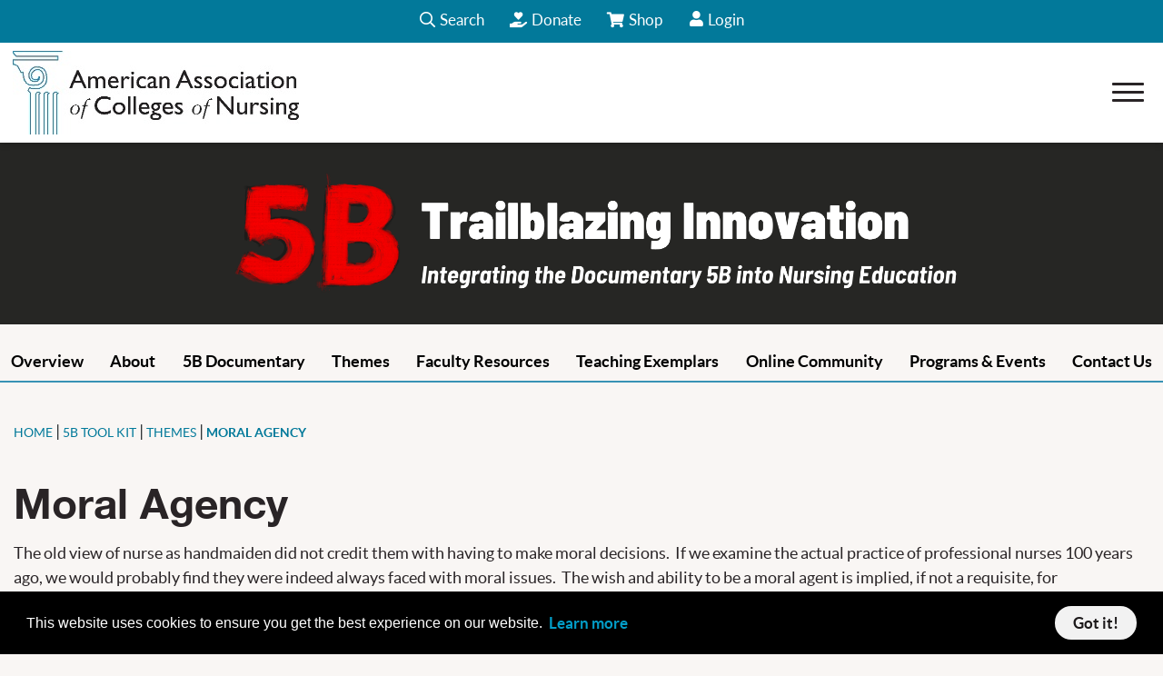

--- FILE ---
content_type: text/html; charset=utf-8
request_url: https://www.aacnnursing.org/5b-tool-kit/themes/moral-agency
body_size: 23669
content:
<!DOCTYPE html>
<html  lang="en-US" class='tab-689'>
<head id="Head">     
          <!-- Google Tag Manager -->
          <script>(function(w,d,s,l,i){w[l]=w[l]||[];w[l].push({'gtm.start':
          new Date().getTime(),event:'gtm.js'});var f=d.getElementsByTagName(s)[0],
          j=d.createElement(s),dl=l!='dataLayer'?'&l='+l:'';j.async=true;j.src=
          'https://www.googletagmanager.com/gtm.js?id='+i+dl;f.parentNode.insertBefore(j,f);
          })(window,document,'script','dataLayer','G-PEGP44Y110');</script>
          <!-- End Google Tag Manager -->
        <meta content="text/html; charset=UTF-8" http-equiv="Content-Type" />
<meta name="REVISIT-AFTER" content="1 DAYS" />
<meta name="RATING" content="GENERAL" />
<meta name="RESOURCE-TYPE" content="DOCUMENT" />
<meta content="text/javascript" http-equiv="Content-Script-Type" />
<meta content="text/css" http-equiv="Content-Style-Type" />
<meta name="viewport" content="width=device-width, initial-scale=1">

<!-- Crazy Egg -->
<script type="text/javascript" src="//script.crazyegg.com/pages/scripts/0077/9400.js" async="async"></script>

<!-- AI 128578 -->
<script async src="https://www.googletagmanager.com/gtag/js?id=UA-93223701-2"></script>
<script>
  window.dataLayer = window.dataLayer || [];
  function gtag(){dataLayer.push(arguments);}
  gtag('js', new Date());
 
  gtag('config', 'UA-93223701-2');
</script><title>
	Moral Agency
</title><meta id="MetaRobots" name="robots" content="INDEX, FOLLOW" /><link href="/Resources/Shared/stylesheets/dnndefault/7.0.0/default.css?cdv=957" type="text/css" rel="stylesheet"/><link href="/Portals/_default/admin.css?cdv=957" type="text/css" rel="stylesheet"/><link href="/Resources/Shared/Components/CookieConsent/cookieconsent.min.css?cdv=957" type="text/css" rel="stylesheet"/><link href="/Portals/0/portal.css?cdv=957" type="text/css" rel="stylesheet"/><link href="/Portals/_default/skins/aacn-theme/css/skin.css?cdv=957" type="text/css" rel="stylesheet"/><link href="/Resources/Libraries/bootstrap/05_02_00/css/bootstrap.min.css?cdv=957" type="text/css" rel="stylesheet"/><link href="/Resources/Libraries/font-awesome/05_15_01/css/fontawesome.min.css?cdv=957" type="text/css" rel="stylesheet"/><link href="/Resources/Libraries/font-awesome/05_15_01/css/regular.min.css?cdv=957" type="text/css" rel="stylesheet"/><link href="/Resources/Libraries/font-awesome/05_15_01/css/solid.min.css?cdv=957" type="text/css" rel="stylesheet"/><link href="/Resources/Libraries/font-awesome/05_15_01/css/brands.min.css?cdv=957" type="text/css" rel="stylesheet"/><link href="/Resources/Libraries/slick/01_08_01/css/slick.css?cdv=957" type="text/css" rel="stylesheet"/><link href="/Resources/Libraries/slick/01_08_01/css/slick-theme.css?cdv=957" type="text/css" rel="stylesheet"/><link href="/Resources/Libraries/offcanmenu/02_00_09/css/off-can-menu.css?cdv=957" type="text/css" rel="stylesheet"/><link href="/Portals/_default/skins/aacn-theme/css/base.css?cdv=957" type="text/css" rel="stylesheet"/><link href="/Portals/_default/skins/aacn-theme/css/microsite.css?cdv=957" type="text/css" rel="stylesheet"/><script src="/Resources/libraries/jQuery/03_05_01/jquery.js?cdv=957" type="text/javascript"></script><script src="/Resources/libraries/jQuery-Migrate/03_04_00/jquery-migrate.js?cdv=957" type="text/javascript"></script><script src="/Resources/libraries/jQuery-UI/01_13_02/jquery-ui.min.js?cdv=957" type="text/javascript"></script><link rel='SHORTCUT ICON' href='/Portals/0/favicon.ico?ver=3tzktcHIm_UPFojNIV0BCA%3d%3d' type='image/x-icon' /><!-- Global site tag (gtag.js) - Google Analytics -->
<script async src='https://www.googletagmanager.com/gtag/js?id=G-FSBSDBLX8G'></script>
<script>
  window.dataLayer = window.dataLayer || [];
  function gtag() { dataLayer.push(arguments); }
        gtag('js', new Date());

  gtag('config', 'GA4 OR UA CODE INSERTED HERE');
</script><meta name="viewport" content="width=device-width, initial-scale=1.0" /></head>
<body id="Body">     
					<!-- Google Tag Manager (noscript) --> 
					<noscript><iframe src="https://www.googletagmanager.com/ns.html?id=G-PEGP44Y110"
					height="0" width="0" style="display:none;visibility:hidden"></iframe></noscript>
					<!-- End Google Tag Manager (noscript) -->
				

    <form method="post" action="/5b-tool-kit/themes/moral-agency" id="Form" enctype="multipart/form-data">
<div class="aspNetHidden">
<input type="hidden" name="__EVENTTARGET" id="__EVENTTARGET" value="" />
<input type="hidden" name="__EVENTARGUMENT" id="__EVENTARGUMENT" value="" />
<input type="hidden" name="__VIEWSTATE" id="__VIEWSTATE" value="yRVRivWkV7uAISNOCcXChpYQUNvWXGZnmkTWkutUL0A8WqOI2CKoSX078YyC9tgW/q5wJ9+2e7z+K3ExQ6APbsQxL44CoN3UobR6Ks3j8ErJhWytQACT+rNsuXALaPqOcIDW9BDsMGe0HI42wgjFTtUare2qspSanW7xXGoHW2oNBtqa6f0Bvk9V7mGIc/ACc0nmtWMbaDC/YU7dJnNYXM+rYArf+mDXqE/TgmnZLlg3FcTK2VrRjBWGZf+kXgzRK5Zs84v5T1LbjZRsfzG+r73RqqyGWUojCsNtuBtPkI5uRS5Cwt4inl06Msa6cVeGAanJBfRbaf5QIXnWcYpA4bhXddSAMJefgpK/1CZAwcQK4OHyJWrG54Yy3GtnBr9JNOv3atQfq7ljVk5S5UrRDhx0mx+Di+d/xWJLrHDFEsfxzzl0OqRacIEo4an+n27goFvo5mQvR0S/BBQ9VTy3cpB4R/NDSeLv30CxgfKUh53h3d/L+yMZsbJDTY9Y+1rrf+EO9Rvce8FPvyz0slX00Mv38r/4P6HHlcIbyBUH8tIjC+SJ1NF2BHxNDKY6Xaf+HNQYFxbFwRCxLVz83rrvhhycXvA0DWQIaM40v7/eb+Av6yBQSKQopdFybK9GHf0B718/qSuJZCcAltm1/mRqoUFHexUHVbSPbFkmdxAhJJ7BN0PTPkwe3hYNd9NJtU+yUtGCwM5qhieFe2FCgzMMRfDVYYb3g91phtsze2SkypOfR5zelMSRhj1sAQ2VW1wvtagKHjFQLKi/sUiShnm5os/u6jpXZMwpuw9+Hg2UvGjCeAKsodnOXwq8crKtEN+bdlYRE/MDSkQ4/SmL1FNwUvB1Cza56759voB3zuPnxQTWrPY9OfpzX9AYl1y5LBmjNWZtiHq4DdeWet/RWujY9M5IPrKE4ctqTu9uoP7zUYDZfVK7Z2PxD7wdHhl0+78ESaXUQxoe10dKto08MIYJ8Np8mV1Or948jqqbR3WZf88NVAC0txp+YIczifHlPiYHUGCaGg==" />
</div>

<script type="text/javascript">
//<![CDATA[
var theForm = document.forms['Form'];
if (!theForm) {
    theForm = document.Form;
}
function __doPostBack(eventTarget, eventArgument) {
    if (!theForm.onsubmit || (theForm.onsubmit() != false)) {
        theForm.__EVENTTARGET.value = eventTarget;
        theForm.__EVENTARGUMENT.value = eventArgument;
        theForm.submit();
    }
}
//]]>
</script>


<script src="/WebResource.axd?d=pynGkmcFUV2OjArnJ9kJkn5yPoCWznJW3Ha1WIOpHzl5fB7mBENPO00hNXs1&amp;t=638901361900000000" type="text/javascript"></script>


<script src="/ScriptResource.axd?d=NJmAwtEo3IrAcI5qTC4MELXD8XV7ix7Jdz-nsqmg6XtNHwTRwkhNd6t7agqpxW_UCu3d4vmJBZyHhJevbQ79cQOrseypyCx80BCD0hmwhE0lBSOxcgYZFzSCq0GnYXV9O7OgfA2&amp;t=5c0e0825" type="text/javascript"></script>
<script src="/ScriptResource.axd?d=dwY9oWetJoJjkVsz2A7rGEU_AXg6UEtyF_hzHtmWh09jzt7jbvlJLDeA2uZVZCpV4NPK3mj2ge1vOTDJW7GRO04lgtTwA-7CeWtdSbNmi2ZvdYuamMTkfo_0oRVBNku287i1XUxZUj7uwIlV0&amp;t=5c0e0825" type="text/javascript"></script>
<div class="aspNetHidden">

	<input type="hidden" name="__VIEWSTATEGENERATOR" id="__VIEWSTATEGENERATOR" value="CA0B0334" />
	<input type="hidden" name="__VIEWSTATEENCRYPTED" id="__VIEWSTATEENCRYPTED" value="" />
	<input type="hidden" name="__EVENTVALIDATION" id="__EVENTVALIDATION" value="OduLE16bBFA6PGZNVzgv/8sXlJ2+jNcXeHxlcNQi63PIcybsRLGbWFSUGRk0tZMBCEyeP2P1QfhH/SkFGvdjC21/sgCPah512scc9Qt6P6Jox+Dkzo5tPC/FrpMep2Y14nVFwg==" />
</div><script src="/js/dnn.js?cdv=957" type="text/javascript"></script><script src="/Resources/Shared/Components/CookieConsent/cookieconsent.min.js?cdv=957" type="text/javascript"></script><script src="/js/dnn.modalpopup.js?cdv=957" type="text/javascript"></script><script src="/Resources/Shared/Scripts/jquery/jquery.hoverIntent.min.js?cdv=957" type="text/javascript"></script><script src="/Portals/_default/skins/aacn-theme/js/main.js?cdv=957" type="text/javascript"></script><script src="/Portals/_default/skins/aacn-theme/js/10pound.js?cdv=957" type="text/javascript"></script><script src="/Portals/_default/skins/aacn-theme/js/magnific-popup.min.js?cdv=957" type="text/javascript"></script><script src="/Portals/_default/skins/aacn-theme/js/owl.carousel.min.js?cdv=957" type="text/javascript"></script><script src="/js/dnncore.js?cdv=957" type="text/javascript"></script><script src="/js/dnn.cookieconsent.js?cdv=957" type="text/javascript"></script><script src="/js/dnn.servicesframework.js?cdv=957" type="text/javascript"></script><script src="/Resources/Shared/Scripts/dnn.jquery.js?cdv=957" type="text/javascript"></script><script src="/Portals/_default/skins/aacn-theme/js/base.js?cdv=957" type="text/javascript"></script><script src="/Portals/_default/skins/aacn-theme/js/interior.js?cdv=957" type="text/javascript"></script><script src="/Resources/libraries/popperjs/02_05_04/popper.min.js?cdv=957" type="text/javascript"></script><script type="text/javascript">
//<![CDATA[
Sys.WebForms.PageRequestManager._initialize('ScriptManager', 'Form', [], [], [], 90, '');
//]]>
</script>

        
        
        <input name="dnn$MicrositeView" type="hidden" id="dnn_MicrositeView" />
<div class="microsite">
     <!-- From AACN -->

<!-- Core Control Registrations - From AACN -->
 <!-- From AACN -->
 <!-- From AACN -->
 <!-- From AACN -->
 <!-- From AACN -->
 <!-- From AACN -->
 <!-- From AACN -->
 <!-- From AACN -->

<!-- Additional Control Registrations - From Noke -->
 

<!-- Meta Tag -->
 

<!-- Swiftype Meta Tags -->


<meta class="swiftype" name="bucket" data-type="string"   content="5b Tool Kit" />
<meta class="swiftype" name="first_segment" data-type="string" content="5b-tool-kit" />
<meta class="swiftype" name="full_url" data-type="string" content="https://www.aacnnursing.org/5b-tool-kit/themes/moral-agency" />
<meta class="swiftype" name="year" data-type="integer" content="2023" />
<meta class="swiftype" name="date_modified" data-type="string" content="2023-04-11" />


<!-- JavaScript Library Includes -->
 <!-- From AACN -->

<!--CDF(JS-LIBRARY|bootstrap,5.2.0,LatestMinor)--> <!-- From AACN -->

<!--CDF(JS-LIBRARY|Slick,1.8.1,LatestMinor)--> <!-- From AACN -->

<!--CDF(JS-LIBRARY|offcanmenu,2.0.9,LatestMinor)--> <!-- From AACN -->

<!-- Core Styles - From AACN -->
<!--CDF(Css|/Resources/Libraries/bootstrap/05_02_00/css/bootstrap.min.css?cdv=957|DnnPageHeaderProvider|100)--> <!-- From AACN -->
<!--CDF(Css|/Resources/Libraries/font-awesome/05_15_01/css/fontawesome.min.css?cdv=957|DnnPageHeaderProvider|100)--> <!-- From AACN -->
<!--CDF(Css|/Resources/Libraries/font-awesome/05_15_01/css/regular.min.css?cdv=957|DnnPageHeaderProvider|100)--> <!-- From AACN -->
<!--CDF(Css|/Resources/Libraries/font-awesome/05_15_01/css/solid.min.css?cdv=957|DnnPageHeaderProvider|100)--> <!-- From AACN -->
<!--CDF(Css|/Resources/Libraries/font-awesome/05_15_01/css/brands.min.css?cdv=957|DnnPageHeaderProvider|100)--> <!-- From AACN -->
<!--CDF(Css|/Resources/Libraries/slick/01_08_01/css/slick.css?cdv=957|DnnPageHeaderProvider|100)--> <!-- From AACN -->
<!--CDF(Css|/Resources/Libraries/slick/01_08_01/css/slick-theme.css?cdv=957|DnnPageHeaderProvider|100)--> <!-- From AACN -->
<!--CDF(Css|/Resources/Libraries/offcanmenu/02_00_09/css/off-can-menu.css?cdv=957|DnnPageHeaderProvider|100)--> <!-- From AACN -->

<!-- Skin-Specific Styles - From Noke -->
<!--CDF(Css|/Portals/_default/skins/aacn-theme/css/skin.css?cdv=957|DnnPageHeaderProvider|90)--> 


<!-- Skin-Specific JS - From Noke -->
<!--CDF(Javascript|/Portals/_default/skins/aacn-theme/js/main.js?cdv=957|DnnBodyProvider|100)-->
<!--CDF(Javascript|/Portals/_default/skins/aacn-theme/js/10pound.js?cdv=957|DnnBodyProvider|100)-->  
<!--CDF(Javascript|/Portals/_default/skins/aacn-theme/js/magnific-popup.min.js?cdv=957|DnnBodyProvider|100)--> 
<!--CDF(Javascript|/Portals/_default/skins/aacn-theme/js/owl.carousel.min.js?cdv=957|DnnBodyProvider|100)--> 

<!-- Control Panel -->
<div id="ControlPanelWrapper">
    
 <!-- From AACN -->
</div>

<!-- Context Variables - From Noke -->


<header class="site-header position-relative" id="hideAwayHeader" data-swiftype-index="false">
    <div class="top-header-wrapper">
        <div class="top-header">
	<a href="#header-skip" class="skip-main">Skip to Main Content</a>
            <div class="top-header-left header-menu d-none d-lg-block">
                




<nav class="horiz-menu" aria-label="primary">
            <ul class="top-level" data-swift-index="false">
                <li  class="selected">
                        <a href="https://www.aacnnursing.org/about-aacn" title="About AACN Page" target=""><span>About AACN</span></a>

                            <ul class="drop-down">
                <li >
                        <a href="https://www.aacnnursing.org/about-aacn/member-schools" title="Member Schools Page" target=""><span>Member Schools</span></a>

                    
                </li>
                <li  class="selected">
                        <a href="https://www.aacnnursing.org/about-aacn/governance" title="Governance Page" target=""><span>Governance</span></a>

                            <ul class="fly-out">
                <li >
                        <a href="/about-aacn/governance#BOD" title="Board of Directors Page" target=""><span>Board of Directors</span></a>

                    
                </li>
                <li >
                        <a href="/about-aacn/governance#CommitteesTaskForces" title="Committees &amp; Task Forces Page" target=""><span>Committees &amp; Task Forces</span></a>

                    
                </li>
        </ul>

                </li>
                <li >
                        <a href="https://www.aacnnursing.org/about-aacn/staff-directory" title="Staff Directory Page" target=""><span>Staff Directory</span></a>

                    
                </li>
                <li >
                        <a href="https://www.aacnnursing.org/about-aacn/employment-opportunities" title="Employment Opportunities Page" target=""><span>Employment Opportunities</span></a>

                    
                </li>
        </ul>

                </li>
                <li  class="selected">
                        <a href="https://www.aacnnursing.org/career-center" title="Career Center Page" target=""><span>Career Center</span></a>

                            <ul class="drop-down">
                <li >
                        <a href="https://www.aacnnursing.org/career-center/vacancies" title="Vacancies Page" target=""><span>Vacancies</span></a>

                    
                </li>
                <li >
                        <a href="https://www.aacnnursing.org/career-center/post-a-job" title="Post a Job Page" target=""><span>Post a Job</span></a>

                    
                </li>
        </ul>

                </li>
                <li >
                        <a href="https://www.aacnnursing.org/foundation" title="Foundation Page" target=""><span>Foundation</span></a>

                    
                </li>
                <li  class="selected">
                        <a href="https://www.aacnnursing.org/deans/resources-for-deans" title="Deans Page" target=""><span>Deans</span></a>

                            <ul class="drop-down">
                <li >
                        <a href="https://www.aacnnursing.org/deans/new-dean-resources" title="New Dean Resources Page" target=""><span>New Dean Resources</span></a>

                    
                </li>
                <li >
                        <a href="https://www.aacnnursing.org/leads" title="Leadership Development Page" target=""><span>Leadership Development</span></a>

                    
                </li>
        </ul>

                </li>
                <li >
                        <a href="https://www.aacnnursing.org/faculty" title="Faculty Page" target=""><span>Faculty</span></a>

                    
                </li>
                <li  class="selected">
                        <a href="https://www.aacnnursing.org/students" title="Students Page" target=""><span>Students</span></a>

                            <ul class="drop-down">
                <li >
                        <a href="https://www.aacnnursing.org/students/scholarships-financial-aid" title="Scholarships &amp; Financial Aid Page" target=""><span>Scholarships &amp; Financial Aid</span></a>

                    
                </li>
                <li >
                        <a href="https://nursingcas.liaisoncas.org/apply/" title="Apply to Nursing School Page" target=""><span>Apply to Nursing School</span></a>

                    
                </li>
                <li >
                        <a href="https://www.aacnnursing.org/students/gnsa" title="GNSA Page" target=""><span>GNSA</span></a>

                    
                </li>
                <li >
                        <a href="https://www.aacnnursing.org/students/nursing-education-pathways" title="Nursing Education Pathways Page" target=""><span>Nursing Education Pathways</span></a>

                    
                </li>
                <li >
                        <a href="https://www.aacnnursing.org/students/awards" title="Awards Page" target=""><span>Awards</span></a>

                    
                </li>
        </ul>

                </li>
        </ul>

</nav>
            </div>
            <nav class="top-header-right" aria-label="top/mobile">
				<!-- AI 126631 -->
				
					<div class="search-icon" tabindex="0" role="button">
						<span><i class="far fa-search" aria-hidden="true"></i>Search</span>
					</div>
				
                
                <div class="btn-donate">
                    <a href="/foundation/donate"><i class="fas fa-hand-holding-heart" aria-hidden="true"></i>Donate </a>
                </div>
				<div>
                    <a href="/store/shopping-cart"><i class="fas fa-shopping-cart" aria-hidden="true"></i>Shop<span class="sr-only">View Your Cart/Go to Store</span></a>
                </div>
                
<div id="dnn_DnnHeaderLogin_loginGroup" class="loginGroup">
    <a id="dnn_DnnHeaderLogin_enhancedLoginLink" title="Login" class="LoginLink" onclick="this.disabled=true;" href="https://www.aacnnursing.org/login?returnurl=%2f5b-tool-kit%2fthemes%2fmoral-agency">Login</a>
</div>

            </nav>
        </div>
    </div>
    <div class="bot-header">
        <div class="left-header">
            <div class="logo-wrapper">
                <a href="/">
                    <img src="/Portals/_default/skins/aacn-theme/img/AACN-Logo.jpg" alt="American Association of Colleges of Nursing - Home" itemprop="logo" />
                </a>
            </div>
        </div>
        <div class="right-header">
            <div class="mega-menu d-none d-lg-block">
                




<nav class="horiz-menu" aria-label="secondary">
    <ul class="top-level" data-swiftype-index="false">
    <li  class="selected">
        <a href="https://www.aacnnursing.org/our-initiatives" title="Our Initiatives Page" target=""><span>Our Initiatives</span></a>

        <div class="super-menu">
    <ul class="">
        <li >
            <a href="https://www.aacnnursing.org/essentials" title="Essentials Page" target=""><span>Essentials</span></a>
        </li>
        <li >
            <a href="https://www.aacnnursing.org/our-initiatives/access-connection-and-engagement-ace" title="Access, Connection, and Engagement (ACE) Page" target=""><span>Access, Connection, and Engagement (ACE)</span></a>
        </li>
        <li >
            <a href="https://www.aacnnursing.org/our-initiatives/grant-initiatives" title="Grant Initiatives Page" target=""><span>Grant Initiatives</span></a>
        </li>
        <li >
            <a href="https://www.aacnnursing.org/leads" title="Leadership Development Page" target=""><span>Leadership Development</span></a>
        </li>
        <li >
            <a href="https://www.aacnnursing.org/jonas-nursing" title="Jonas Nursing Page" target=""><span>Jonas Nursing</span></a>
        </li>
        <li >
            <a href="https://www.aacnnursing.org/our-initiatives/well-being-resilience" title="Well-Being &amp; Resilience Page" target=""><span>Well-Being &amp; Resilience</span></a>
        </li>
        <li >
            <a href="https://www.aacnnursing.org/our-initiatives/nursingcas-application-service" title="NursingCAS Application Service Page" target=""><span>NursingCAS Application Service</span></a>
        </li>
    </ul>

    <ul class="has-child">
            <li  class="selected">
                <a href="/our-initiatives#education-practice" title="Education &amp; Practice Page" target=""><span>Education &amp; Practice</span></a>

                <ul class="fly-out">
    <li >
        <a href="https://www.aacnnursing.org/our-initiatives/education-practice/academic-practice-partnerships" title="Academic-Practice Partnerships Page" target=""><span>Academic-Practice Partnerships</span></a>

        
    </li>
    <li >
        <a href="https://www.aacnnursing.org/our-initiatives/education-practice/ai-in-nursing-education" title="AI in Nursing Education Page" target=""><span>AI in Nursing Education</span></a>

        
    </li>
    <li >
        <a href="https://www.aacnnursing.org/cnl" title="Clinical Nurse Leader Page" target=""><span>Clinical Nurse Leader</span></a>

        
    </li>
    <li >
        <a href="https://www.aacnnursing.org/our-initiatives/education-practice/doctor-of-nursing-practice" title="Doctor of Nursing Practice Page" target=""><span>Doctor of Nursing Practice</span></a>

        
    </li>
    <li >
        <a href="https://www.aacnnursing.org/elnec" title="End-of-Life-Care (ELNEC) Page" target=""><span>End-of-Life-Care (ELNEC)</span></a>

        
    </li>
    <li >
        <a href="https://www.aacnnursing.org/our-initiatives/education-practice/nurse-residency-program" title="Nurse Residency Program Page" target=""><span>Nurse Residency Program</span></a>

        
    </li>
    <li >
        <a href="https://www.aacnnursing.org/our-initiatives/education-practice/teaching-resources" title="Teaching Resources Page" target=""><span>Teaching Resources</span></a>

        
    </li>
</ul>

            </li>

    </ul>
</div>

    </li>
    <li  class="selected">
        <a href="https://www.aacnnursing.org/news-data" title="News &amp; Data Page" target=""><span>News &amp; Data</span></a>

        <div class="super-menu">
    <ul class="">
        <li >
            <a href="https://www.aacnnursing.org/news-data" title="Latest News &amp; Data Spotlights Page" target=""><span>Latest News &amp; Data Spotlights</span></a>
        </li>
        <li >
            <a href="https://www.aacnnursing.org/news-data/news-weekly-digest" title="Industry News Page" target=""><span>Industry News</span></a>
        </li>
        <li >
            <a href="https://www.aacnnursing.org/news-data/fact-sheets" title="Fact Sheets Page" target=""><span>Fact Sheets</span></a>
        </li>
        <li >
            <a href="https://www.aacnnursing.org/news-data/position-statements-white-papers" title="Position Statements &amp; White Papers Page" target=""><span>Position Statements &amp; White Papers</span></a>
        </li>
        <li >
            <a href="https://www.aacnnursing.org/news-data/publications" title="Publications Page" target=""><span>Publications</span></a>
        </li>
        <li >
            <a href="https://www.aacnnursing.org/news-data/nursing-faculty-shortage" title="Nursing &amp; Faculty Shortage Page" target=""><span>Nursing &amp; Faculty Shortage</span></a>
        </li>
    </ul>

    <ul class="has-child">
            <li  class="selected">
                <a href="https://www.aacnnursing.org/news-data/research-data-center" title="Research &amp; Data Center Page" target=""><span>Research &amp; Data Center</span></a>

                <ul class="fly-out">
    <li >
        <a href="https://www.aacnnursing.org/news-data/research-data-center/data-reports-services" title="Data Reports &amp; Services Page" target=""><span>Data Reports &amp; Services</span></a>

        
    </li>
    <li  class="selected">
        <a href="https://www.aacnnursing.org/news-data/research-data-center/annual-surveys" title="Annual Surveys Page" target=""><span>Annual Surveys</span></a>

        <ul class="fly-out">
    <li >
        <a href="https://www.aacnnursing.org/news-data/research-data-center/annual-surveys/faculty-vacancy-surveys" title="Faculty Vacancy Surveys Page" target=""><span>Faculty Vacancy Surveys</span></a>

        
    </li>
</ul>

    </li>
    <li >
        <a href="https://www.aacnnursing.org/news-data/research-data-center/annual-data-reports" title="Annual Data Reports Page" target=""><span>Annual Data Reports</span></a>

        
    </li>
    <li >
        <a href="https://www.aacnnursing.org/news-data/research-data-center/customized-data-reports" title="Customized Data Reports Page" target=""><span>Customized Data Reports</span></a>

        
    </li>
    <li >
        <a href="https://www.aacnnursing.org/news-data/research-data-center/new-graduate-employment-data" title="New Graduate Employment Data Page" target=""><span>New Graduate Employment Data</span></a>

        
    </li>
    <li >
        <a href="https://www.aacnnursing.org/news-data/research-data-center/phd-data" title="PhD Data Page" target=""><span>PhD Data</span></a>

        
    </li>
</ul>

            </li>

    </ul>
</div>

    </li>
    <li  class="selected">
        <a href="https://www.aacnnursing.org/conferences-webinars" title="Conferences &amp; Webinars Page" target=""><span>Conferences &amp; Webinars</span></a>

        <div class="super-menu">
    <ul class="">
    </ul>

    <ul class="has-child">
            <li  class="selected">
                <a href="https://www.aacnnursing.org/conferences" title="Conferences Page" target=""><span>Conferences</span></a>

                <ul class="fly-out">
    <li >
        <a href="https://www.aacnnursing.org/conferences" title="Upcoming Conferences Page" target=""><span>Upcoming Conferences</span></a>

        
    </li>
    <li >
        <a href="https://www.aacnnursing.org/conferences-webinars/conferences/call-for-abstracts" title="Call for Abstracts Page" target=""><span>Call for Abstracts</span></a>

        
    </li>
    <li >
        <a href="https://www.aacnnursing.org/conferences-webinars/conferences/exhibits-sponsorships" title="Exhibits &amp; Sponsorships Page" target=""><span>Exhibits &amp; Sponsorships</span></a>

        
    </li>
    <li >
        <a href="https://www.aacnnursing.org/conferences-webinars/conferences/digital-conference-library" title="Digital Conference Library Page" target=""><span>Digital Conference Library</span></a>

        
    </li>
</ul>

            </li>

    </ul>
    <ul class="has-child">
            <li  class="selected">
                <a href="https://www.aacnnursing.org/leads" title="Leadership Development Page" target=""><span>Leadership Development</span></a>

                <ul class="fly-out">
    <li >
        <a href="https://www.aacnnursing.org/conferences-webinars/leadership-development/aspiring-deans-faculty-program" title="Aspiring Deans &amp; Faculty Program Page" target=""><span>Aspiring Deans &amp; Faculty Program</span></a>

        
    </li>
    <li >
        <a href="https://www.aacnnursing.org/conferences-webinars/leadership-development/new-transitioning-dean-program" title="New &amp; Transitioning Dean Program Page" target=""><span>New &amp; Transitioning Dean Program</span></a>

        
    </li>
    <li >
        <a href="https://www.aacnnursing.org/conferences-webinars/leadership-development/senior-academic-leaders-program" title="Senior Academic Leaders Program Page" target=""><span>Senior Academic Leaders Program</span></a>

        
    </li>
    <li >
        <a href="https://www.aacnnursing.org/conferences-webinars/leadership-development/leadership-education-modules" title="Leadership Education Modules Page" target=""><span>Leadership Education Modules</span></a>

        
    </li>
    <li >
        <a href="https://www.aacnnursing.org/conferences-webinars/leadership-development/dean-mentoring-program" title="Dean Mentoring Program Page" target=""><span>Dean Mentoring Program</span></a>

        
    </li>
</ul>

            </li>

    </ul>
    <ul class="has-child">
            <li  class="selected">
                <a href="https://www.aacnnursing.org/conferences-webinars/online-learning" title="Online Learning Page" target=""><span>Online Learning</span></a>

                <ul class="fly-out">
    <li >
        <a href="https://www.aacnnursing.org/webinars" title="Upcoming Webinars Page" target=""><span>Upcoming Webinars</span></a>

        
    </li>
    <li >
        <a href="https://www.aacnnursing.org/conferences-webinars/online-learning/on-demand-webinars" title="On-Demand Webinars Page" target=""><span>On-Demand Webinars</span></a>

        
    </li>
    <li >
        <a href="https://www.aacnnursing.org/conferences-webinars/online-learning/learning-modules" title="Learning Modules Page" target=""><span>Learning Modules</span></a>

        
    </li>
    <li >
        <a href="https://www.aacnnursing.org/conferences-webinars/online-learning/ai-seminar-series" title="AI Seminar Series Page" target=""><span>AI Seminar Series</span></a>

        
    </li>
</ul>

            </li>

    </ul>
</div>

    </li>
    <li  class="selected">
        <a href="https://www.aacnnursing.org/ccne-accreditation" title="CCNE Accreditation Page" target=""><span>CCNE Accreditation</span></a>

        <div class="super-menu">
    <ul class="">
        <li >
            <a href="https://www.aacnnursing.org/ccne-accreditation/find-accredited-programs" title="Find Accredited Programs Page" target=""><span>Find Accredited Programs</span></a>
        </li>
        <li >
            <a href="https://www.aacnnursing.org/ccne-accreditation/find-programs-seeking-accreditation" title="Find Programs Seeking Accreditation Page" target=""><span>Find Programs Seeking Accreditation</span></a>
        </li>
    </ul>

    <ul class="has-child">
            <li  class="selected">
                <a href="https://www.aacnnursing.org/ccne-accreditation/who-we-are" title="Who We Are Page" target=""><span>Who We Are</span></a>

                <ul class="fly-out">
    <li >
        <a href="https://www.aacnnursing.org/ccne-accreditation/who-we-are/board-of-commissioners" title="Board of Commissioners Page" target=""><span>Board of Commissioners</span></a>

        
    </li>
    <li >
        <a href="https://www.aacnnursing.org/ccne-accreditation/who-we-are/committees-task-forces" title="Committees &amp; Task Forces Page" target=""><span>Committees &amp; Task Forces</span></a>

        
    </li>
    <li >
        <a href="https://www.aacnnursing.org/ccne-accreditation/who-we-are/evaluators" title="Evaluators Page" target=""><span>Evaluators</span></a>

        
    </li>
    <li >
        <a href="https://www.aacnnursing.org/ccne-accreditation/who-we-are/staff" title="Staff Page" target=""><span>Staff</span></a>

        
    </li>
    <li >
        <a href="https://www.aacnnursing.org/ccne-accreditation/who-we-are/endorsements-agreements" title="Endorsements &amp; Agreements Page" target=""><span>Endorsements &amp; Agreements</span></a>

        
    </li>
    <li >
        <a href="https://www.aacnnursing.org/ccne-accreditation/who-we-are/affiliations-recognition" title="Affiliations &amp; Recognition Page" target=""><span>Affiliations &amp; Recognition</span></a>

        
    </li>
</ul>

            </li>

    </ul>
    <ul class="has-child">
            <li  class="selected">
                <a href="https://www.aacnnursing.org/ccne-accreditation/what-we-do" title="What We Do Page" target=""><span>What We Do</span></a>

                <ul class="fly-out">
    <li >
        <a href="https://www.aacnnursing.org/ccne-accreditation/what-we-do/ccne-accreditation-process" title="CCNE Accreditation Process Page" target=""><span>CCNE Accreditation Process</span></a>

        
    </li>
    <li >
        <a href="https://www.aacnnursing.org/ccne-accreditation/what-we-do/current-accreditation-reviews" title="Current Accreditation Reviews Page" target=""><span>Current Accreditation Reviews</span></a>

        
    </li>
    <li >
        <a href="https://www.aacnnursing.org/ccne-accreditation/what-we-do/accreditation-actions" title="Accreditation Actions Page" target=""><span>Accreditation Actions</span></a>

        
    </li>
    <li >
        <a href="https://www.aacnnursing.org/ccne-accreditation/what-we-do/upcoming-meetings" title="Upcoming Meetings Page" target=""><span>Upcoming Meetings</span></a>

        
    </li>
</ul>

            </li>

    </ul>
    <ul class="has-child">
            <li  class="selected">
                <a href="https://www.aacnnursing.org/ccne-accreditation/accreditation-resources" title="Accreditation Resources Page" target=""><span>Accreditation Resources</span></a>

                <ul class="fly-out">
    <li >
        <a href="https://www.aacnnursing.org/ccne-accreditation/accreditation-resources/standards-procedures-guidelines" title="Standards, Procedures &amp; Guidelines Page" target=""><span>Standards, Procedures &amp; Guidelines</span></a>

        
    </li>
    <li >
        <a href="https://www.aacnnursing.org/ccne-accreditation/accreditation-resources/webinars-videos" title="Webinars &amp; Videos Page" target=""><span>Webinars &amp; Videos</span></a>

        
    </li>
    <li >
        <a href="https://www.aacnnursing.org/ccne-accreditation/accreditation-resources/faqs" title="FAQs Page" target=""><span>FAQs</span></a>

        
    </li>
    <li >
        <a href="http://www.ccnecommunity.org/" title="CCNE Online Community Page" target=""><span>CCNE Online Community</span></a>

        
    </li>
</ul>

            </li>

    </ul>
</div>

    </li>
    <li  class="selected">
        <a href="https://www.aacnnursing.org/policy-advocacy" title="Policy &amp; Advocacy Page" target=""><span>Policy &amp; Advocacy</span></a>

        <div class="super-menu">
    <ul class="">
        <li >
            <a href="https://www.aacnnursing.org/policy-advocacy/take-action" title="Take Action Page" target=""><span>Take Action</span></a>
        </li>
        <li >
            <a href="https://www.aacnnursing.org/policy-advocacy/sign-up-for-alerts" title="Sign Up for Alerts Page" target=""><span>Sign Up for Alerts</span></a>
        </li>
        <li >
            <a href="https://www.aacnnursing.org/policy-advocacy/federal-policy-agenda" title="Federal Policy Agenda Page" target=""><span>Federal Policy Agenda</span></a>
        </li>
        <li >
            <a href="https://www.aacnnursing.org/policy-advocacy/government-affairs-policy-team" title="Government Affairs &amp; Policy Team Page" target=""><span>Government Affairs &amp; Policy Team</span></a>
        </li>
        <li >
            <a href="https://www.aacnnursing.org/policy-advocacy/committees-councils" title="Committees &amp; Councils Page" target=""><span>Committees &amp; Councils</span></a>
        </li>
    </ul>

    <ul class="has-child">
            <li  class="selected">
                <a href="https://www.aacnnursing.org/policy-advocacy/resources" title="Resources Page" target=""><span>Resources</span></a>

                <ul class="fly-out">
    <li >
        <a href="https://www.aacnnursing.org/policy-advocacy/resources/face-of-academic-nursing" title="Face of Academic Nursing Page" target=""><span>Face of Academic Nursing</span></a>

        
    </li>
    <li >
        <a href="https://www.aacnnursing.org/policy-advocacy/resources/policy-watch" title="Policy Watch Page" target=""><span>Policy Watch</span></a>

        
    </li>
    <li >
        <a href="https://www.aacnnursing.org/policy-advocacy/resources/national-state-advocacy-resources" title="National &amp; State Advocacy Resources Page" target=""><span>National &amp; State Advocacy Resources</span></a>

        
    </li>
    <li >
        <a href="https://www.aacnnursing.org/policy-advocacy/resources/member-engagement" title="Member Engagement Page" target=""><span>Member Engagement</span></a>

        
    </li>
    <li >
        <a href="https://www.aacnnursing.org/policy-advocacy/resources/student-opportunities" title="Student Opportunities Page" target=""><span>Student Opportunities</span></a>

        
    </li>
    <li >
        <a href="https://www.aacnnursing.org/policy-advocacy/resources/federal-activity" title="Federal Activity Page" target=""><span>Federal Activity</span></a>

        
    </li>
</ul>

            </li>

    </ul>
</div>

    </li>
    <li  class="selected">
        <a href="https://www.aacnnursing.org/membership" title="Membership Page" target=""><span>Membership</span></a>

        <div class="super-menu">
    <ul class="">
        <li >
            <a href="https://www.aacnnursing.org/join-aacn" title="Join AACN Page" target=""><span>Join AACN</span></a>
        </li>
        <li >
            <a href="https://www.aacnnursing.org/membership/member-benefits" title="Member Benefits Page" target=""><span>Member Benefits</span></a>
        </li>
        <li >
            <a href="https://www.aacnnursing.org/about-aacn/member-schools" title="Member Directory Page" target=""><span>Member Directory</span></a>
        </li>
        <li >
            <a href="https://www.aacnnursing.org/membership/mailing-list-rental" title="Mailing List Rental Page" target=""><span>Mailing List Rental</span></a>
        </li>
        <li >
            <a href="https://www.aacnnursing.org/membership/emeritus-honorary-membership" title="Emeritus &amp; Honorary Membership Page" target=""><span>Emeritus &amp; Honorary Membership</span></a>
        </li>
        <li >
            <a href="https://www.aacnnursing.org/membership/aacn-corporate-partners" title="AACN Corporate Partners Page" target=""><span>AACN Corporate Partners</span></a>
        </li>
        <li >
            <a href="https://www.aacnnursing.org/my-aacn/institutional-transactions/renew-membership" title="Renew Membership Page" target=""><span>Renew Membership</span></a>
        </li>
    </ul>

    <ul class="has-child">
            <li  class="selected">
                <a href="https://www.aacnnursing.org/membership/member-spotlight/member-news" title="Member Spotlight Page" target=""><span>Member Spotlight</span></a>

                <ul class="fly-out">
    <li >
        <a href="https://www.aacnnursing.org/membership/member-spotlight/member-news" title="Member News Page" target=""><span>Member News</span></a>

        
    </li>
    <li >
        <a href="https://www.aacnnursing.org/membership/member-spotlight/gallery-of-leadership" title="Gallery of Leadership Page" target=""><span>Gallery of Leadership</span></a>

        
    </li>
</ul>

            </li>

    </ul>
    <ul class="has-child">
            <li  class="selected">
                <a href="https://www.aacnnursing.org/membership/volunteer-engage" title="Volunteer &amp; Engage Page" target=""><span>Volunteer &amp; Engage</span></a>

                <ul class="fly-out">
    <li >
        <a href="https://www.aacnnursing.org/membership/volunteer-engage/volunteer-signup" title="Volunteer Signup Page" target=""><span>Volunteer Signup</span></a>

        
    </li>
    <li >
        <a href="https://www.aacnnursing.org/membership/volunteer-engage/aacn-online-community" title="AACN Online Community Page" target=""><span>AACN Online Community</span></a>

        
    </li>
    <li >
        <a href="https://www.aacnnursing.org/membership/volunteer-engage/aacn-awards" title="AACN Awards Page" target=""><span>AACN Awards</span></a>

        
    </li>
</ul>

            </li>

    </ul>
    <ul class="has-child">
            <li  class="selected">
                <a href="https://www.aacnnursing.org/leadership-networks" title="Leadership Networks Page" target=""><span>Leadership Networks</span></a>

                <ul class="fly-out">
    <li >
        <a href="https://www.aacnnursing.org/membership/leadership-networks/join-a-leadership-network" title="Join a Leadership Network Page" target=""><span>Join a Leadership Network</span></a>

        
    </li>
    <li >
        <a href="https://www.aacnnursing.org/membership/leadership-networks/access-connection-and-engagement-aceln" title="Access, Connection, and Engagement (ACELN) Page" target=""><span>Access, Connection, and Engagement (ACELN)</span></a>

        
    </li>
    <li >
        <a href="https://www.aacnnursing.org/membership/leadership-networks/business-officers-bonus" title="Business Officers (BONUS) Page" target=""><span>Business Officers (BONUS)</span></a>

        
    </li>
    <li >
        <a href="https://www.aacnnursing.org/membership/leadership-networks/faculty-leadership-fln" title="Faculty Leadership (FLN) Page" target=""><span>Faculty Leadership (FLN)</span></a>

        
    </li>
    <li >
        <a href="https://www.aacnnursing.org/membership/leadership-networks/practice-leadership-pln" title="Practice Leadership (PLN) Page" target=""><span>Practice Leadership (PLN)</span></a>

        
    </li>
    <li >
        <a href="https://www.aacnnursing.org/membership/leadership-networks/graduate-nursing-admission-professionals-gnap" title="Graduate Nursing Admission Professionals (GNAP) Page" target=""><span>Graduate Nursing Admission Professionals (GNAP)</span></a>

        
    </li>
    <li >
        <a href="https://www.aacnnursing.org/membership/leadership-networks/organizational-leadership-oln" title="Organizational Leadership (OLN) Page" target=""><span>Organizational Leadership (OLN)</span></a>

        
    </li>
    <li >
        <a href="https://www.aacnnursing.org/membership/leadership-networks/nursing-advancement-professional-nap" title="Nursing Advancement Professional (NAP) Page" target=""><span>Nursing Advancement Professional (NAP)</span></a>

        
    </li>
    <li >
        <a href="https://www.aacnnursing.org/membership/leadership-networks/research-leadership-rln" title="Research Leadership (RLN) Page" target=""><span>Research Leadership (RLN)</span></a>

        
    </li>
    <li >
        <a href="https://www.aacnnursing.org/my-aacn/transactions/network-dues" title="Renew Your Network Membership Page" target=""><span>Renew Your Network Membership</span></a>

        
    </li>
</ul>

            </li>

    </ul>
</div>

    </li>
</ul>

</nav>
            </div>       
            <div class="mobile-menu horiz-menu d-lg-none">
                 




<nav class="horiz-menu" aria-label="primary">
            <ul class="top-level" data-swift-index="false">
                <li >
                        <a href="https://www.aacnnursing.org/" title="Home Page" target=""><span>Home</span></a>

                    
                </li>
                <li  class="selected">
                        <a href="https://www.aacnnursing.org/about-aacn" title="About AACN Page" target=""><span>About AACN</span></a>

                            <ul class="drop-down">
                <li >
                        <a href="https://www.aacnnursing.org/about-aacn/member-schools" title="Member Schools Page" target=""><span>Member Schools</span></a>

                    
                </li>
                <li  class="selected">
                        <a href="https://www.aacnnursing.org/about-aacn/governance" title="Governance Page" target=""><span>Governance</span></a>

                            <ul class="fly-out">
                <li >
                        <a href="/about-aacn/governance#BOD" title="Board of Directors Page" target=""><span>Board of Directors</span></a>

                    
                </li>
                <li >
                        <a href="/about-aacn/governance#CommitteesTaskForces" title="Committees &amp; Task Forces Page" target=""><span>Committees &amp; Task Forces</span></a>

                    
                </li>
        </ul>

                </li>
                <li >
                        <a href="https://www.aacnnursing.org/about-aacn/staff-directory" title="Staff Directory Page" target=""><span>Staff Directory</span></a>

                    
                </li>
                <li >
                        <a href="https://www.aacnnursing.org/about-aacn/employment-opportunities" title="Employment Opportunities Page" target=""><span>Employment Opportunities</span></a>

                    
                </li>
        </ul>

                </li>
                <li  class="selected">
                        <a href="https://www.aacnnursing.org/career-center" title="Career Center Page" target=""><span>Career Center</span></a>

                            <ul class="drop-down">
                <li >
                        <a href="https://www.aacnnursing.org/career-center/vacancies" title="Vacancies Page" target=""><span>Vacancies</span></a>

                    
                </li>
                <li >
                        <a href="https://www.aacnnursing.org/career-center/post-a-job" title="Post a Job Page" target=""><span>Post a Job</span></a>

                    
                </li>
        </ul>

                </li>
                <li >
                        <a href="https://www.aacnnursing.org/foundation" title="Foundation Page" target=""><span>Foundation</span></a>

                    
                </li>
                <li  class="selected">
                        <a href="https://www.aacnnursing.org/deans/resources-for-deans" title="Deans Page" target=""><span>Deans</span></a>

                            <ul class="drop-down">
                <li >
                        <a href="https://www.aacnnursing.org/deans/new-dean-resources" title="New Dean Resources Page" target=""><span>New Dean Resources</span></a>

                    
                </li>
                <li >
                        <a href="https://www.aacnnursing.org/leads" title="Leadership Development Page" target=""><span>Leadership Development</span></a>

                    
                </li>
        </ul>

                </li>
                <li >
                        <a href="https://www.aacnnursing.org/faculty" title="Faculty Page" target=""><span>Faculty</span></a>

                    
                </li>
                <li  class="selected">
                        <a href="https://www.aacnnursing.org/students" title="Students Page" target=""><span>Students</span></a>

                            <ul class="drop-down">
                <li >
                        <a href="https://www.aacnnursing.org/students/scholarships-financial-aid" title="Scholarships &amp; Financial Aid Page" target=""><span>Scholarships &amp; Financial Aid</span></a>

                    
                </li>
                <li >
                        <a href="https://nursingcas.liaisoncas.org/apply/" title="Apply to Nursing School Page" target=""><span>Apply to Nursing School</span></a>

                    
                </li>
                <li >
                        <a href="https://www.aacnnursing.org/students/gnsa" title="GNSA Page" target=""><span>GNSA</span></a>

                    
                </li>
                <li >
                        <a href="https://www.aacnnursing.org/students/nursing-education-pathways" title="Nursing Education Pathways Page" target=""><span>Nursing Education Pathways</span></a>

                    
                </li>
                <li >
                        <a href="https://www.aacnnursing.org/students/awards" title="Awards Page" target=""><span>Awards</span></a>

                    
                </li>
        </ul>

                </li>
                <li  class="selected">
                        <a href="https://www.aacnnursing.org/our-initiatives" title="Our Initiatives Page" target=""><span>Our Initiatives</span></a>

                            <ul class="drop-down">
                <li >
                        <a href="https://www.aacnnursing.org/essentials" title="Essentials Page" target=""><span>Essentials</span></a>

                    
                </li>
                <li >
                        <a href="https://www.aacnnursing.org/our-initiatives/access-connection-and-engagement-ace" title="Access, Connection, and Engagement (ACE) Page" target=""><span>Access, Connection, and Engagement (ACE)</span></a>

                    
                </li>
                <li >
                        <a href="https://www.aacnnursing.org/our-initiatives/grant-initiatives" title="Grant Initiatives Page" target=""><span>Grant Initiatives</span></a>

                    
                </li>
                <li >
                        <a href="https://www.aacnnursing.org/leads" title="Leadership Development Page" target=""><span>Leadership Development</span></a>

                    
                </li>
                <li >
                        <a href="https://www.aacnnursing.org/jonas-nursing" title="Jonas Nursing Page" target=""><span>Jonas Nursing</span></a>

                    
                </li>
                <li >
                        <a href="https://www.aacnnursing.org/our-initiatives/well-being-resilience" title="Well-Being &amp; Resilience Page" target=""><span>Well-Being &amp; Resilience</span></a>

                    
                </li>
                <li >
                        <a href="https://www.aacnnursing.org/our-initiatives/nursingcas-application-service" title="NursingCAS Application Service Page" target=""><span>NursingCAS Application Service</span></a>

                    
                </li>
                <li  class="selected">
                        <a href="/our-initiatives#education-practice" title="Education &amp; Practice Page" target=""><span>Education &amp; Practice</span></a>

                            <ul class="fly-out">
                <li >
                        <a href="https://www.aacnnursing.org/our-initiatives/education-practice/academic-practice-partnerships" title="Academic-Practice Partnerships Page" target=""><span>Academic-Practice Partnerships</span></a>

                    
                </li>
                <li >
                        <a href="https://www.aacnnursing.org/our-initiatives/education-practice/ai-in-nursing-education" title="AI in Nursing Education Page" target=""><span>AI in Nursing Education</span></a>

                    
                </li>
                <li >
                        <a href="https://www.aacnnursing.org/cnl" title="Clinical Nurse Leader Page" target=""><span>Clinical Nurse Leader</span></a>

                    
                </li>
                <li >
                        <a href="https://www.aacnnursing.org/our-initiatives/education-practice/doctor-of-nursing-practice" title="Doctor of Nursing Practice Page" target=""><span>Doctor of Nursing Practice</span></a>

                    
                </li>
                <li >
                        <a href="https://www.aacnnursing.org/elnec" title="End-of-Life-Care (ELNEC) Page" target=""><span>End-of-Life-Care (ELNEC)</span></a>

                    
                </li>
                <li >
                        <a href="https://www.aacnnursing.org/our-initiatives/education-practice/nurse-residency-program" title="Nurse Residency Program Page" target=""><span>Nurse Residency Program</span></a>

                    
                </li>
                <li >
                        <a href="https://www.aacnnursing.org/our-initiatives/education-practice/teaching-resources" title="Teaching Resources Page" target=""><span>Teaching Resources</span></a>

                    
                </li>
        </ul>

                </li>
        </ul>

                </li>
                <li  class="selected">
                        <a href="https://www.aacnnursing.org/news-data" title="News &amp; Data Page" target=""><span>News &amp; Data</span></a>

                            <ul class="drop-down">
                <li >
                        <a href="https://www.aacnnursing.org/news-data" title="Latest News &amp; Data Spotlights Page" target=""><span>Latest News &amp; Data Spotlights</span></a>

                    
                </li>
                <li >
                        <a href="https://www.aacnnursing.org/news-data/news-weekly-digest" title="Industry News Page" target=""><span>Industry News</span></a>

                    
                </li>
                <li >
                        <a href="https://www.aacnnursing.org/news-data/fact-sheets" title="Fact Sheets Page" target=""><span>Fact Sheets</span></a>

                    
                </li>
                <li >
                        <a href="https://www.aacnnursing.org/news-data/position-statements-white-papers" title="Position Statements &amp; White Papers Page" target=""><span>Position Statements &amp; White Papers</span></a>

                    
                </li>
                <li >
                        <a href="https://www.aacnnursing.org/news-data/publications" title="Publications Page" target=""><span>Publications</span></a>

                    
                </li>
                <li >
                        <a href="https://www.aacnnursing.org/news-data/nursing-faculty-shortage" title="Nursing &amp; Faculty Shortage Page" target=""><span>Nursing &amp; Faculty Shortage</span></a>

                    
                </li>
                <li  class="selected">
                        <a href="https://www.aacnnursing.org/news-data/research-data-center" title="Research &amp; Data Center Page" target=""><span>Research &amp; Data Center</span></a>

                            <ul class="fly-out">
                <li >
                        <a href="https://www.aacnnursing.org/news-data/research-data-center/data-reports-services" title="Data Reports &amp; Services Page" target=""><span>Data Reports &amp; Services</span></a>

                    
                </li>
                <li  class="selected">
                        <a href="https://www.aacnnursing.org/news-data/research-data-center/annual-surveys" title="Annual Surveys Page" target=""><span>Annual Surveys</span></a>

                            <ul class="fly-out">
                <li >
                        <a href="https://www.aacnnursing.org/news-data/research-data-center/annual-surveys/faculty-vacancy-surveys" title="Faculty Vacancy Surveys Page" target=""><span>Faculty Vacancy Surveys</span></a>

                    
                </li>
        </ul>

                </li>
                <li >
                        <a href="https://www.aacnnursing.org/news-data/research-data-center/annual-data-reports" title="Annual Data Reports Page" target=""><span>Annual Data Reports</span></a>

                    
                </li>
                <li >
                        <a href="https://www.aacnnursing.org/news-data/research-data-center/customized-data-reports" title="Customized Data Reports Page" target=""><span>Customized Data Reports</span></a>

                    
                </li>
                <li >
                        <a href="https://www.aacnnursing.org/news-data/research-data-center/new-graduate-employment-data" title="New Graduate Employment Data Page" target=""><span>New Graduate Employment Data</span></a>

                    
                </li>
                <li >
                        <a href="https://www.aacnnursing.org/news-data/research-data-center/phd-data" title="PhD Data Page" target=""><span>PhD Data</span></a>

                    
                </li>
        </ul>

                </li>
        </ul>

                </li>
                <li  class="selected">
                        <a href="https://www.aacnnursing.org/conferences-webinars" title="Conferences &amp; Webinars Page" target=""><span>Conferences &amp; Webinars</span></a>

                            <ul class="drop-down">
                <li  class="selected">
                        <a href="https://www.aacnnursing.org/conferences" title="Conferences Page" target=""><span>Conferences</span></a>

                            <ul class="fly-out">
                <li >
                        <a href="https://www.aacnnursing.org/conferences" title="Upcoming Conferences Page" target=""><span>Upcoming Conferences</span></a>

                    
                </li>
                <li >
                        <a href="https://www.aacnnursing.org/conferences-webinars/conferences/call-for-abstracts" title="Call for Abstracts Page" target=""><span>Call for Abstracts</span></a>

                    
                </li>
                <li >
                        <a href="https://www.aacnnursing.org/conferences-webinars/conferences/exhibits-sponsorships" title="Exhibits &amp; Sponsorships Page" target=""><span>Exhibits &amp; Sponsorships</span></a>

                    
                </li>
                <li >
                        <a href="https://www.aacnnursing.org/conferences-webinars/conferences/digital-conference-library" title="Digital Conference Library Page" target=""><span>Digital Conference Library</span></a>

                    
                </li>
        </ul>

                </li>
                <li  class="selected">
                        <a href="https://www.aacnnursing.org/leads" title="Leadership Development Page" target=""><span>Leadership Development</span></a>

                            <ul class="fly-out">
                <li >
                        <a href="https://www.aacnnursing.org/conferences-webinars/leadership-development/aspiring-deans-faculty-program" title="Aspiring Deans &amp; Faculty Program Page" target=""><span>Aspiring Deans &amp; Faculty Program</span></a>

                    
                </li>
                <li >
                        <a href="https://www.aacnnursing.org/conferences-webinars/leadership-development/new-transitioning-dean-program" title="New &amp; Transitioning Dean Program Page" target=""><span>New &amp; Transitioning Dean Program</span></a>

                    
                </li>
                <li >
                        <a href="https://www.aacnnursing.org/conferences-webinars/leadership-development/senior-academic-leaders-program" title="Senior Academic Leaders Program Page" target=""><span>Senior Academic Leaders Program</span></a>

                    
                </li>
                <li >
                        <a href="https://www.aacnnursing.org/conferences-webinars/leadership-development/leadership-education-modules" title="Leadership Education Modules Page" target=""><span>Leadership Education Modules</span></a>

                    
                </li>
                <li >
                        <a href="https://www.aacnnursing.org/conferences-webinars/leadership-development/dean-mentoring-program" title="Dean Mentoring Program Page" target=""><span>Dean Mentoring Program</span></a>

                    
                </li>
        </ul>

                </li>
                <li  class="selected">
                        <a href="https://www.aacnnursing.org/conferences-webinars/online-learning" title="Online Learning Page" target=""><span>Online Learning</span></a>

                            <ul class="fly-out">
                <li >
                        <a href="https://www.aacnnursing.org/webinars" title="Upcoming Webinars Page" target=""><span>Upcoming Webinars</span></a>

                    
                </li>
                <li >
                        <a href="https://www.aacnnursing.org/conferences-webinars/online-learning/on-demand-webinars" title="On-Demand Webinars Page" target=""><span>On-Demand Webinars</span></a>

                    
                </li>
                <li >
                        <a href="https://www.aacnnursing.org/conferences-webinars/online-learning/learning-modules" title="Learning Modules Page" target=""><span>Learning Modules</span></a>

                    
                </li>
                <li >
                        <a href="https://www.aacnnursing.org/conferences-webinars/online-learning/ai-seminar-series" title="AI Seminar Series Page" target=""><span>AI Seminar Series</span></a>

                    
                </li>
        </ul>

                </li>
        </ul>

                </li>
                <li  class="selected">
                        <a href="https://www.aacnnursing.org/ccne-accreditation" title="CCNE Accreditation Page" target=""><span>CCNE Accreditation</span></a>

                            <ul class="drop-down">
                <li  class="selected">
                        <a href="https://www.aacnnursing.org/ccne-accreditation/who-we-are" title="Who We Are Page" target=""><span>Who We Are</span></a>

                            <ul class="fly-out">
                <li >
                        <a href="https://www.aacnnursing.org/ccne-accreditation/who-we-are/board-of-commissioners" title="Board of Commissioners Page" target=""><span>Board of Commissioners</span></a>

                    
                </li>
                <li >
                        <a href="https://www.aacnnursing.org/ccne-accreditation/who-we-are/committees-task-forces" title="Committees &amp; Task Forces Page" target=""><span>Committees &amp; Task Forces</span></a>

                    
                </li>
                <li >
                        <a href="https://www.aacnnursing.org/ccne-accreditation/who-we-are/evaluators" title="Evaluators Page" target=""><span>Evaluators</span></a>

                    
                </li>
                <li >
                        <a href="https://www.aacnnursing.org/ccne-accreditation/who-we-are/staff" title="Staff Page" target=""><span>Staff</span></a>

                    
                </li>
                <li >
                        <a href="https://www.aacnnursing.org/ccne-accreditation/who-we-are/endorsements-agreements" title="Endorsements &amp; Agreements Page" target=""><span>Endorsements &amp; Agreements</span></a>

                    
                </li>
                <li >
                        <a href="https://www.aacnnursing.org/ccne-accreditation/who-we-are/affiliations-recognition" title="Affiliations &amp; Recognition Page" target=""><span>Affiliations &amp; Recognition</span></a>

                    
                </li>
        </ul>

                </li>
                <li  class="selected">
                        <a href="https://www.aacnnursing.org/ccne-accreditation/what-we-do" title="What We Do Page" target=""><span>What We Do</span></a>

                            <ul class="fly-out">
                <li >
                        <a href="https://www.aacnnursing.org/ccne-accreditation/what-we-do/ccne-accreditation-process" title="CCNE Accreditation Process Page" target=""><span>CCNE Accreditation Process</span></a>

                    
                </li>
                <li >
                        <a href="https://www.aacnnursing.org/ccne-accreditation/what-we-do/current-accreditation-reviews" title="Current Accreditation Reviews Page" target=""><span>Current Accreditation Reviews</span></a>

                    
                </li>
                <li >
                        <a href="https://www.aacnnursing.org/ccne-accreditation/what-we-do/accreditation-actions" title="Accreditation Actions Page" target=""><span>Accreditation Actions</span></a>

                    
                </li>
                <li >
                        <a href="https://www.aacnnursing.org/ccne-accreditation/what-we-do/upcoming-meetings" title="Upcoming Meetings Page" target=""><span>Upcoming Meetings</span></a>

                    
                </li>
        </ul>

                </li>
                <li  class="selected">
                        <a href="https://www.aacnnursing.org/ccne-accreditation/accreditation-resources" title="Accreditation Resources Page" target=""><span>Accreditation Resources</span></a>

                            <ul class="fly-out">
                <li >
                        <a href="https://www.aacnnursing.org/ccne-accreditation/accreditation-resources/standards-procedures-guidelines" title="Standards, Procedures &amp; Guidelines Page" target=""><span>Standards, Procedures &amp; Guidelines</span></a>

                    
                </li>
                <li >
                        <a href="https://www.aacnnursing.org/ccne-accreditation/accreditation-resources/webinars-videos" title="Webinars &amp; Videos Page" target=""><span>Webinars &amp; Videos</span></a>

                    
                </li>
                <li >
                        <a href="https://www.aacnnursing.org/ccne-accreditation/accreditation-resources/faqs" title="FAQs Page" target=""><span>FAQs</span></a>

                    
                </li>
                <li >
                        <a href="http://www.ccnecommunity.org/" title="CCNE Online Community Page" target=""><span>CCNE Online Community</span></a>

                    
                </li>
        </ul>

                </li>
                <li >
                        <a href="https://www.aacnnursing.org/ccne-accreditation/find-accredited-programs" title="Find Accredited Programs Page" target=""><span>Find Accredited Programs</span></a>

                    
                </li>
                <li >
                        <a href="https://www.aacnnursing.org/ccne-accreditation/find-programs-seeking-accreditation" title="Find Programs Seeking Accreditation Page" target=""><span>Find Programs Seeking Accreditation</span></a>

                    
                </li>
        </ul>

                </li>
                <li  class="selected">
                        <a href="https://www.aacnnursing.org/policy-advocacy" title="Policy &amp; Advocacy Page" target=""><span>Policy &amp; Advocacy</span></a>

                            <ul class="drop-down">
                <li >
                        <a href="https://www.aacnnursing.org/policy-advocacy/take-action" title="Take Action Page" target=""><span>Take Action</span></a>

                    
                </li>
                <li >
                        <a href="https://www.aacnnursing.org/policy-advocacy/sign-up-for-alerts" title="Sign Up for Alerts Page" target=""><span>Sign Up for Alerts</span></a>

                    
                </li>
                <li >
                        <a href="https://www.aacnnursing.org/policy-advocacy/federal-policy-agenda" title="Federal Policy Agenda Page" target=""><span>Federal Policy Agenda</span></a>

                    
                </li>
                <li >
                        <a href="https://www.aacnnursing.org/policy-advocacy/government-affairs-policy-team" title="Government Affairs &amp; Policy Team Page" target=""><span>Government Affairs &amp; Policy Team</span></a>

                    
                </li>
                <li >
                        <a href="https://www.aacnnursing.org/policy-advocacy/committees-councils" title="Committees &amp; Councils Page" target=""><span>Committees &amp; Councils</span></a>

                    
                </li>
                <li  class="selected">
                        <a href="https://www.aacnnursing.org/policy-advocacy/resources" title="Resources Page" target=""><span>Resources</span></a>

                            <ul class="fly-out">
                <li >
                        <a href="https://www.aacnnursing.org/policy-advocacy/resources/face-of-academic-nursing" title="Face of Academic Nursing Page" target=""><span>Face of Academic Nursing</span></a>

                    
                </li>
                <li >
                        <a href="https://www.aacnnursing.org/policy-advocacy/resources/policy-watch" title="Policy Watch Page" target=""><span>Policy Watch</span></a>

                    
                </li>
                <li >
                        <a href="https://www.aacnnursing.org/policy-advocacy/resources/national-state-advocacy-resources" title="National &amp; State Advocacy Resources Page" target=""><span>National &amp; State Advocacy Resources</span></a>

                    
                </li>
                <li >
                        <a href="https://www.aacnnursing.org/policy-advocacy/resources/member-engagement" title="Member Engagement Page" target=""><span>Member Engagement</span></a>

                    
                </li>
                <li >
                        <a href="https://www.aacnnursing.org/policy-advocacy/resources/student-opportunities" title="Student Opportunities Page" target=""><span>Student Opportunities</span></a>

                    
                </li>
                <li >
                        <a href="https://www.aacnnursing.org/policy-advocacy/resources/federal-activity" title="Federal Activity Page" target=""><span>Federal Activity</span></a>

                    
                </li>
        </ul>

                </li>
        </ul>

                </li>
                <li  class="selected">
                        <a href="https://www.aacnnursing.org/membership" title="Membership Page" target=""><span>Membership</span></a>

                            <ul class="drop-down">
                <li >
                        <a href="https://www.aacnnursing.org/join-aacn" title="Join AACN Page" target=""><span>Join AACN</span></a>

                    
                </li>
                <li >
                        <a href="https://www.aacnnursing.org/membership/member-benefits" title="Member Benefits Page" target=""><span>Member Benefits</span></a>

                    
                </li>
                <li >
                        <a href="https://www.aacnnursing.org/about-aacn/member-schools" title="Member Directory Page" target=""><span>Member Directory</span></a>

                    
                </li>
                <li >
                        <a href="https://www.aacnnursing.org/membership/mailing-list-rental" title="Mailing List Rental Page" target=""><span>Mailing List Rental</span></a>

                    
                </li>
                <li >
                        <a href="https://www.aacnnursing.org/membership/emeritus-honorary-membership" title="Emeritus &amp; Honorary Membership Page" target=""><span>Emeritus &amp; Honorary Membership</span></a>

                    
                </li>
                <li >
                        <a href="https://www.aacnnursing.org/membership/aacn-corporate-partners" title="AACN Corporate Partners Page" target=""><span>AACN Corporate Partners</span></a>

                    
                </li>
                <li  class="selected">
                        <a href="https://www.aacnnursing.org/membership/member-spotlight/member-news" title="Member Spotlight Page" target=""><span>Member Spotlight</span></a>

                            <ul class="fly-out">
                <li >
                        <a href="https://www.aacnnursing.org/membership/member-spotlight/member-news" title="Member News Page" target=""><span>Member News</span></a>

                    
                </li>
                <li >
                        <a href="https://www.aacnnursing.org/membership/member-spotlight/gallery-of-leadership" title="Gallery of Leadership Page" target=""><span>Gallery of Leadership</span></a>

                    
                </li>
        </ul>

                </li>
                <li  class="selected">
                        <a href="https://www.aacnnursing.org/membership/volunteer-engage" title="Volunteer &amp; Engage Page" target=""><span>Volunteer &amp; Engage</span></a>

                            <ul class="fly-out">
                <li >
                        <a href="https://www.aacnnursing.org/membership/volunteer-engage/volunteer-signup" title="Volunteer Signup Page" target=""><span>Volunteer Signup</span></a>

                    
                </li>
                <li >
                        <a href="https://www.aacnnursing.org/membership/volunteer-engage/aacn-online-community" title="AACN Online Community Page" target=""><span>AACN Online Community</span></a>

                    
                </li>
                <li >
                        <a href="https://www.aacnnursing.org/membership/volunteer-engage/aacn-awards" title="AACN Awards Page" target=""><span>AACN Awards</span></a>

                    
                </li>
        </ul>

                </li>
                <li  class="selected">
                        <a href="https://www.aacnnursing.org/leadership-networks" title="Leadership Networks Page" target=""><span>Leadership Networks</span></a>

                            <ul class="fly-out">
                <li >
                        <a href="https://www.aacnnursing.org/membership/leadership-networks/join-a-leadership-network" title="Join a Leadership Network Page" target=""><span>Join a Leadership Network</span></a>

                    
                </li>
                <li >
                        <a href="https://www.aacnnursing.org/membership/leadership-networks/access-connection-and-engagement-aceln" title="Access, Connection, and Engagement (ACELN) Page" target=""><span>Access, Connection, and Engagement (ACELN)</span></a>

                    
                </li>
                <li >
                        <a href="https://www.aacnnursing.org/membership/leadership-networks/business-officers-bonus" title="Business Officers (BONUS) Page" target=""><span>Business Officers (BONUS)</span></a>

                    
                </li>
                <li >
                        <a href="https://www.aacnnursing.org/membership/leadership-networks/faculty-leadership-fln" title="Faculty Leadership (FLN) Page" target=""><span>Faculty Leadership (FLN)</span></a>

                    
                </li>
                <li >
                        <a href="https://www.aacnnursing.org/membership/leadership-networks/practice-leadership-pln" title="Practice Leadership (PLN) Page" target=""><span>Practice Leadership (PLN)</span></a>

                    
                </li>
                <li >
                        <a href="https://www.aacnnursing.org/membership/leadership-networks/graduate-nursing-admission-professionals-gnap" title="Graduate Nursing Admission Professionals (GNAP) Page" target=""><span>Graduate Nursing Admission Professionals (GNAP)</span></a>

                    
                </li>
                <li >
                        <a href="https://www.aacnnursing.org/membership/leadership-networks/organizational-leadership-oln" title="Organizational Leadership (OLN) Page" target=""><span>Organizational Leadership (OLN)</span></a>

                    
                </li>
                <li >
                        <a href="https://www.aacnnursing.org/membership/leadership-networks/nursing-advancement-professional-nap" title="Nursing Advancement Professional (NAP) Page" target=""><span>Nursing Advancement Professional (NAP)</span></a>

                    
                </li>
                <li >
                        <a href="https://www.aacnnursing.org/membership/leadership-networks/research-leadership-rln" title="Research Leadership (RLN) Page" target=""><span>Research Leadership (RLN)</span></a>

                    
                </li>
                <li >
                        <a href="https://www.aacnnursing.org/my-aacn/transactions/network-dues" title="Renew Your Network Membership Page" target=""><span>Renew Your Network Membership</span></a>

                    
                </li>
        </ul>

                </li>
                <li >
                        <a href="https://www.aacnnursing.org/my-aacn/institutional-transactions/renew-membership" title="Renew Membership Page" target=""><span>Renew Membership</span></a>

                    
                </li>
        </ul>

                </li>
        </ul>

</nav>
            </div>
        </div>
    </div>
	
	<div class="search-wrapper">
		<div class="search">
			<label for="st-default-search-input" class="sr-only">Search</label>
			<input 
				type="search" 
				id="st-default-search-input" 
				class="st-default-search-input" 
				placeholder="Search..." 
				maxlength="255" 
				size="20" 
				aria-label="Search" 
				aria-autocomplete="list"  
				aria-controls="st-injected-content" 
				aria-haspopup="listbox"
				aria-expanded="false"  
				tabindex="0" 
			/>
			<button tabindex="0" aria-label="Submit Search">
				<span aria-hidden="true"><i class="fas fa-chevron-right"></i></span>
			</button>
		</div>
	</div>

	<script type="text/javascript">
		// AI 122956
		$(document).ready(function() {
			const inputField = $('#st-default-search-input'); // Cache the input field for efficiency
			let autocompleteList = null; // Initialize to null
			let observer = null; // Initialize the observer to null

			function startObserving() {
				autocompleteList = $('#st-injected-content .st-default-autocomplete')[0];

				if (autocompleteList) { // Check if the list exists
					observer = new MutationObserver(updateAriaExpanded); // Directly call update function

					observer.observe(autocompleteList, {
						attributes: true,
						attributeFilter: ['style'] // Only observe changes to the 'style' attribute
					});

					updateAriaExpanded(); // Check initial state immediately after observer starts
				} else {
					setTimeout(startObserving, 200); // Retry after a short delay if not found
				}
			}

			function updateAriaExpanded() {
				const isVisible = window.getComputedStyle(autocompleteList).display !== 'none';
				inputField.attr('aria-expanded', isVisible ? 'true' : 'false');
			}

			inputField.on('input', function() {
				// No need to wait, the observer will handle visibility changes.
				// Just ensure the list is up-to-date.
				autocompleteList = $('#st-injected-content .st-default-autocomplete')[0];
			});

			startObserving(); // Start the observation process immediately
		});


		// AI 126631
		
			(function(w,d,t,u,n,s,e){w['SwiftypeObject']=n;w[n]=w[n]||function(){(w[n].q=w[n].q||[]).push(arguments);};s=d.createElement(t);e=d.getElementsByTagName(t)[0];s.async=1;s.src=u;e.parentNode.insertBefore(s,e);})(window,document,'script','//s.swiftypecdn.com/install/v2/st.js','_st');_st('install','Tu-w2sA3D46K2qn2nGaQ','2.0.0');
		
	</script>

</header>
    <main>
        <section>
            <div id="dnn_BannerPane"><div class="DnnModule DnnModule-DNN_HTML DnnModule-2054"><a name="2054"></a>

<div class="container-default">
    <div id="dnn_ctr2054_ContentPane"><!-- Start_Module_2054 --><div id="dnn_ctr2054_ModuleContent" class="DNNModuleContent ModDNNHTMLC">
	<div id="dnn_ctr2054_HtmlModule_lblContent" class="Normal">
	<p><a href="/5B-Tool-Kit"><img alt="5B Trailblazing Innovation | Integrating the Documentary 5B into Nursing Education" src="/portals/0/images/5b/5b-microsite-banner.png" style="width: 100%;" title="5B Trailblazing Innovation | Integrating the Documentary 5B into Nursing Education" /></a></p>

</div>

</div><!-- End_Module_2054 --></div>
</div>
</div><div class="DnnModule DnnModule-2sxc-app DnnModule-2056 DnnVersionableControl"><a name="2056"></a>

<div class="container-default">
    <div id="dnn_ctr2056_ContentPane"><!-- Start_Module_2056 --><div id="dnn_ctr2056_ModuleContent" class="DNNModuleContent Mod2sxcappC">
	<div class='sc-content-block'  data-cb-instance='2056' data-cb-id='2056'>




<nav class="microsite-childlinks d-none d-lg-flex" aria-label="microsite"><ul class="noFormat" style="display:flex;margin-bottom:0;width:100%;justify-content:space-between;" data-swiftype-index="false">
        <li><a class="btn btn-tab" href="https://www.aacnnursing.org/5b-tool-kit">Overview</a></li>
    
                <li><a class="btn btn-tab" href="https://www.aacnnursing.org/5b-tool-kit/about">About</a></li>
                <li><a class="btn btn-tab" href="https://www.aacnnursing.org/5b-tool-kit/5b-documentary">5B Documentary</a></li>
                <li><a class="btn btn-tab" href="https://www.aacnnursing.org/5b-tool-kit/themes">Themes</a></li>
                <li><a class="btn btn-tab" href="https://www.aacnnursing.org/5b-tool-kit/faculty-resources">Faculty Resources</a></li>
                <li><a class="btn btn-tab" href="https://www.aacnnursing.org/5b-tool-kit/teaching-exemplars">Teaching Exemplars</a></li>
                <li><a class="btn btn-tab" href="https://www.aacnnursing.org/5b-tool-kit/online-community">Online Community</a></li>
                <li><a class="btn btn-tab" href="https://www.aacnnursing.org/5b-tool-kit/programs-events">Programs &amp; Events</a></li>
                <li><a class="btn btn-tab" href="https://www.aacnnursing.org/5b-tool-kit/contact-us">Contact Us</a></li>
</ul></nav>

<nav class="microsite-childlinks-mobile d-lg-none" aria-label="microsite mobile" data-swiftype-index="false">
    <select class="microsite-childlinks-select">
         <option value="https://www.aacnnursing.org/5b-tool-kit">Overview</option>
                <option value="https://www.aacnnursing.org/5b-tool-kit/about">About</option>
                <option value="https://www.aacnnursing.org/5b-tool-kit/5b-documentary">5B Documentary</option>
                <option value="https://www.aacnnursing.org/5b-tool-kit/themes">Themes</option>
                <option value="https://www.aacnnursing.org/5b-tool-kit/faculty-resources">Faculty Resources</option>
                <option value="https://www.aacnnursing.org/5b-tool-kit/teaching-exemplars">Teaching Exemplars</option>
                <option value="https://www.aacnnursing.org/5b-tool-kit/online-community">Online Community</option>
                <option value="https://www.aacnnursing.org/5b-tool-kit/programs-events">Programs &amp; Events</option>
                <option value="https://www.aacnnursing.org/5b-tool-kit/contact-us">Contact Us</option>
    </select>
</nav>

<script>
    $('.microsite-childlinks-select').on('change',function(){
        location.href = $(this).val();
    });
</script>
</div>
</div><!-- End_Module_2056 --></div>
</div>
</div></div>
            <div class="container">
                <nav class="site-breadcrumb" aria-label="breadcrumbs" data-swiftype-index="false">
                    <span id="dnn_dnnBreadcrumb_lblBreadCrumb" itemprop="breadcrumb" itemscope="" itemtype="https://schema.org/breadcrumb"><span itemscope itemtype="http://schema.org/BreadcrumbList"><span itemprop="itemListElement" itemscope itemtype="http://schema.org/ListItem"><a href="https://www.aacnnursing.org/" class="SkinObject" itemprop="item" ><span itemprop="name">Home</span></a><meta itemprop="position" content="1" /></span> | <span itemprop="itemListElement" itemscope itemtype="http://schema.org/ListItem"><a href="https://www.aacnnursing.org/5b-tool-kit" class="SkinObject" itemprop="item"><span itemprop="name">5B Tool Kit</span></a><meta itemprop="position" content="2" /></span> | <span itemprop="itemListElement" itemscope itemtype="http://schema.org/ListItem"><a href="https://www.aacnnursing.org/5b-tool-kit/themes" class="SkinObject" itemprop="item"><span itemprop="name">Themes</span></a><meta itemprop="position" content="3" /></span> | <span itemprop="itemListElement" itemscope itemtype="http://schema.org/ListItem"><a href="https://www.aacnnursing.org/5b-tool-kit/themes/moral-agency" class="SkinObject" itemprop="item"><span itemprop="name">Moral Agency</span></a><meta itemprop="position" content="4" /></span></span></span>
                </nav>
            </div>
            <div id="header-skip" class="container">
                <div class="row">
                    <div id="dnn_ContentPane" class="col-12"><div class="DnnModule DnnModule-DNN_HTML DnnModule-2076"><a name="2076"></a>

<div class="container-default">
    <div id="dnn_ctr2076_ContentPane"><!-- Start_Module_2076 --><div id="dnn_ctr2076_ModuleContent" class="DNNModuleContent ModDNNHTMLC">
	<div id="dnn_ctr2076_HtmlModule_lblContent" class="Normal">
	<h1>Moral Agency</h1>

<p>The old view of nurse as handmaiden did not credit them with having to make moral decisions.&nbsp; If we examine the actual practice of professional nurses 100 years ago, we would probably find they were indeed always faced with moral issues.&nbsp; The wish and ability to be a moral agent is implied, if not a requisite, for contemporary nurses. Today nurses practice in very complex situations, both in the care they deliver and in the social structures in which they work.&nbsp; Responsibility and accountability require nurses to make moral decisions at many junctures.</p>

<p>The Cambridge dictionary defines agency as the&nbsp;<a data-feathr-click-track="true" data-feathr-link-aids="[&quot;5df29c56f15a457d837d4b66&quot;]" href="https://dictionary.cambridge.org/us/dictionary/english/ability">ability</a>&nbsp;to take&nbsp;<a data-feathr-click-track="true" data-feathr-link-aids="[&quot;5df29c56f15a457d837d4b66&quot;]" href="https://dictionary.cambridge.org/us/dictionary/english/action">action</a>&nbsp;or to&nbsp;<a data-feathr-click-track="true" data-feathr-link-aids="[&quot;5df29c56f15a457d837d4b66&quot;]" href="https://dictionary.cambridge.org/us/dictionary/english/choose">choose</a>&nbsp;what&nbsp;<a data-feathr-click-track="true" data-feathr-link-aids="[&quot;5df29c56f15a457d837d4b66&quot;]" href="https://dictionary.cambridge.org/us/dictionary/english/action">action</a>&nbsp;to take.&nbsp;Morality refers to conduct, character, and motivation based on internalized social values acquired from life experiences.&nbsp; Our values, those principles and behaviors that are important to us, determine our definition of what is good or bad, right or wrong. Identifying and examining our values is key to understanding why we behave as we do and how we make moral decisions.&nbsp; Moral agency then, is having the intent and then acting to pursue, achieve, and maintain optimal beneficial outcomes consistent with the moral/ethical principles of one&rsquo;s practice.&nbsp; The Canadian Code of Ethics for Nurses defines a moral agent as &ldquo;someone who has the capacity to direct their actions to some ethical end, for example good outcomes for patients&rdquo;&nbsp;(cited in Fortier &amp; Malloy, 2019).</p>

<p>Exercising moral agency involves recognition of a moral issue, making a moral choice, and taking moral action. &ldquo;Every nursing act that intervenes in the life of a patient has at least the possibility of enhancing or transgressing some value cherished by that person.&rdquo;&nbsp; Moral uncertainty occurs if the nurse is not sure whether something is a moral issue. Moral dilemmas occur when there is more than one equally valid moral choice to make. Moral distress is a feeling created by constraints to moral agency, leaving the moral agent feeling powerless or conflicted.</p>

<p>The terms moral and ethical are often used interchangeably.&nbsp; Ethics is a philosophic discipline for examining moral behavior and for prescribing a method for moral decision making.&nbsp; The 2015 ANA Code of Ethics for Nurses serves as a guide for &ldquo;ethical analysis and decision-making&rdquo; based in &ldquo;moral tradition.&rdquo;&nbsp; It expresses&nbsp;the &ldquo;values, virtues, and obligations&rdquo; on which nursing practice is based.&nbsp; Nurses are expected to adhere to the values, moral norms and ideals of the profession (ANA, 2015).&nbsp;&nbsp;</p>

<p>Two traditional schools of moral theory are deontological and teleological.&nbsp; Deontological theory is based on the four principles of autonomy, beneficence, non-maleficence, and fairness/justice (Matzo &amp; Sherman, 2010). Decisions are made assuming the right and ability of individuals to make decisions for themselves, rather than being passive and accepting whatever outcome. &nbsp; Principles should be applied in all similar situations to achieve fairness.&nbsp; Teleological theory considers the consequences of &ldquo;right&rdquo; action, achieving the greatest benefit for the greatest number of people.&nbsp; The intent of the moral agent and adherence to norms is less important than overall benefit.&nbsp; (Matzo &amp; Sherman, 2010).</p>

<p>The Ethics of Care adds the network of an individual&rsquo;s relationships to the decision-making process.&nbsp; Human beings are interdependent, and thus vulnerable.&nbsp; Care relationships go beyond deontological principles and thus should include compassion and greater contextual considerations in decision making. (DePanfilis et al., 2019).&nbsp; Ethical decisions aim to maintain and enhance these relationships, developing trust, protecting individuality, and taking responsibility.&nbsp; It includes truth telling, being able to listen and be with a patient&rsquo;s suffering. &nbsp; Care should be delivered in a humane and dignified manner. A patient&rsquo;s values, goals, and wishes are established through dialogue and communication. Relationships should have boundaries, but not be devoid of emotion.&nbsp;&nbsp;</p>

<p>Grace cites James Rest, a psychologist, as having four cognitive processes to help build &ldquo;ethical competence.&rdquo;&nbsp; 1) Ethical sensitivity helps in evaluating the presence of a moral issue.&nbsp; 2) Moral reasoning draws on professional and life experience to arrive at possible moral actions.&nbsp; 3) Motivation moves individuals to decide which action is best in a given context, and 4) Moral character enables planning action that would overcome obstacles to a positive outcome&nbsp;(Grace, 2018).</p>

<p>Ethical competence is needed for moral agency, but much more is required.&nbsp; The practitioner needs self-awareness and courage to be able to execute effectively.&nbsp; The feeling labeled &ldquo;moral distress&rdquo; arises from feeling ethically competent but thwarted by circumstance from being able to ACT on one&rsquo;s moral principles.&nbsp; Students and new nurses may feel too unfamiliar or inexperienced to voice concerns and strongly advocate.&nbsp; Bureaucracies and organizational cultures are hard to change.&nbsp; Staffing and supply shortages may wear down a nurse&rsquo;s reserve. &nbsp; To develop and maintain agency one will need ongoing education, support, self-care, and resilience.</p>

<h2><strong>Reflection:</strong></h2>

<p>Questions and exercises to consider with classmates and/or colleagues:</p>

<ul>
 <li>Identify an instance when you advocated for yourself or for another person based on a moral principle or value.&nbsp; How did others react?&nbsp; Was change affected?</li>
 <li>COVID vaccination has been portrayed as a moral issue.&nbsp; Do you agree?</li>
 <li>What were the&nbsp;<strong><em>moral</em></strong>&nbsp;dilemmas faced by the nurses of 5B?&nbsp;</li>
</ul>

<h2><strong>Helpful Resources</strong></h2>

<p><a data-feathr-click-track="true" data-feathr-link-aids="[&quot;5df29c56f15a457d837d4b66&quot;]" href="https://www.nursingworld.org/practice-policy/nursing-excellence/ethics/code-of-ethics-for-nurses/coe-view-only/">Code of Ethics for Nurses with Interpretive Statements, 2015</a><br />
American Nurses Association</p>

<p><a data-feathr-click-track="true" data-feathr-link-aids="[&quot;5df29c56f15a457d837d4b66&quot;]" href="https://www.cna-aiic.ca/~/media/cna/page-content/pdf-en/code-of-ethics-2017-edition-secure-interactive">Code of Ethics for Registered Nurses (2017 edition)</a><br />
Canadian Nurses Association</p>

<h2><strong>Recommended Readings</strong></h2>

<p>DePanfilis, L., DeLeo, S., Peruselli, C., Ghirotto, L. &amp; Tanzi, S.&nbsp;(2019).&nbsp;<a data-feathr-click-track="true" data-feathr-link-aids="[&quot;5df29c56f15a457d837d4b66&quot;]" href="https://bmcpalliatcare.biomedcentral.com/articles/10.1186/s12904-019-0453-2">&ldquo;I go into crisis when&hellip;&rdquo; ethics of care and moral dilemmas in palliative care</a>.&nbsp;<em>BMC Palliative Care</em>, 18:70.&nbsp;</p>

<p>Fortier, E. &amp; Malloy, D.&nbsp; (2019).&nbsp;<a data-feathr-click-track="true" data-feathr-link-aids="[&quot;5df29c56f15a457d837d4b66&quot;]" href="https://core.ac.uk/download/pdf/215512989.pdf">Moral agency, bureaucracy and nurses: a qualitative study</a>.&nbsp;<em>Canadian Journal of Practical Philosophy</em>, Vol 3, 2019.</p>

<p>Grace, P. (2018).&nbsp;<a data-feathr-click-track="true" data-feathr-link-aids="[&quot;5df29c56f15a457d837d4b66&quot;]" href="http://ojin.nursingworld.org/MainMenuCategories/ANAMarketplace/ANAPeriodicals/OJIN/TableofContents/Vol-23-2018/No1-Jan-2018/Enhancing-Nurse-Moral-Agency.html">Enhancing nurse moral agency:&nbsp;the leadership promise of Doctor of Nursing Practice preparation</a><strong>.</strong>&nbsp;&nbsp;<em>OJIN: The Online Journal of Issues in Nursing</em>, 23(1).</p>

<p>Liaschenko, J. &amp; Peter, E. (2016). Fostering nurses&rsquo; moral agency and moral identity: The importance of moral community.&nbsp;<em>Hastings Center Report, 46</em>(5): S18-S21.</p>

<p>Matzo, M. &amp; Sherman, D. W. (2010).&nbsp;<em>Palliative Care Nursing</em>, 3<sup>rd</sup>&nbsp;ed. New York, NY: Springer Publishing Company.</p>

<p>Raines, D.A. (1994). Moral agency in nursing.&nbsp;<em>Nursing Forum,&nbsp;</em>29(1), 5-11.</p>

<p>Ronnegard, D. (2015). The fallacy of corporate moral agency.&nbsp;<em>Issues in Business Ethics,</em>&nbsp;44, 9-15. DOI: 10.1007/978-94-017-9756-6_2.</p>

<p>Traudt, T., Liaschenko, J., &amp; Peden-McAlpine, C. (2016). Moral agency, moral imagination, and moral community: Antidotes to moral distress.&nbsp;<em>The Journal of Clinical Ethics,</em>&nbsp;27(3), 201-13.</p>

</div>

</div><!-- End_Module_2076 --></div>
</div>
</div></div>
                    <div id="dnn_ContentLeftPane" class="col-12 col-lg-6 DNNEmptyPane"></div>
                    <div id="dnn_ContentRightPane" class="col-12 col-lg-6 DNNEmptyPane"></div>

                    <div id="dnn_Content8Pane" class="col-12 col-lg-8 DNNEmptyPane"></div>
                    <div id="dnn_Content4Pane" class="col-12 col-lg-4 DNNEmptyPane"></div>
                </div>
				<div class="row">
					<div id="dnn_Content_4_1" class="col-12 col-lg-3 DNNEmptyPane"></div>
					<div id="dnn_Content_4_2" class="col-12 col-lg-3 DNNEmptyPane"></div>
					<div id="dnn_Content_4_3" class="col-12 col-lg-3 DNNEmptyPane"></div>
					<div id="dnn_Content_4_4" class="col-12 col-lg-3 DNNEmptyPane"></div>
				</div>
            </div>
            <div class="green-zone">
                <div class="container">
                    <div class="row">
                        <div id="dnn_FullWidthGreenPane" class="col-12 green-pane DNNEmptyPane"></div>
                    </div>
                </div>
            </div>
            <div class="container">
                <div class="row">
                    <div id="dnn_MidContentPane" class="col-12 DNNEmptyPane"></div>
                    <div id="dnn_MidContentLeftPane" class="col-12 col-lg-6 order-lg-1 order-2 DNNEmptyPane"></div>
                    <div id="dnn_MidContentRightPane" class="col-12 col-lg-6 order-lg-2 order-1 DNNEmptyPane"></div>
                </div>
            </div>
            <div class="dark-zone">
                <div class="container">
                    <div class="row">
                        <div id="dnn_FullWidthDarkPane" class="col-12 dark-pane DNNEmptyPane"></div>
                    </div>
                </div>
            </div>
            <div class="container">
                <div class="row">
                    <div id="dnn_BottomContentPane" class="col-12 DNNEmptyPane"></div>
                    <div id="dnn_BottomContentLeftPane" class="col-12 col-lg-6 testimonial-left DNNEmptyPane"></div>
                    <div id="dnn_BottomContentRightPane" class="col-12 col-lg-6 testimonial-right DNNEmptyPane"></div>
                </div>
				<div class="row">
					<div id="dnn_Contentfoot1" class="col-12 col-lg-3 DNNEmptyPane"></div>
					<div id="dnn_Contentfoot2" class="col-12 col-lg-3 DNNEmptyPane"></div>
					<div id="dnn_Contentfoot3" class="col-12 col-lg-3 DNNEmptyPane"></div>
					<div id="dnn_Contentfoot4" class="col-12 col-lg-3 DNNEmptyPane"></div>
				</div>
            </div>
            <div class="green-zone last">
                <div class="container">
                    <div class="row">
                        <div id="dnn_BottomGreenPane" class="col-12 green-pane DNNEmptyPane"></div>
                    </div>
                </div>
            </div>
        </section>
    </main>
    

<footer class="site-footer" data-swiftype-index="false">
    <div class="container" data-swiftype-index="false">
        <div class="top-footer">
            <div class="left-footer">
                <p><a class="footer-logo" href="/"><img alt="American Association of Colleges of Nursing, the Voice of Academic Nursing - Home" itemprop="logo" src="/Portals/_default/skins/aacn-theme/img/AACN_logo-2017_MAIN-white.png" /> </a></p> <address>655 K Street, NW, Suite 750<br />Washington, DC 20001<br />P: <a href="tel:202-463-6930">(202) 463-6930</a></address> <p><a class="btn btn-danger" href="/foundation/donate">DONATE TODAY</a></p> 
            </div>
            <div class="left-footer-menu">
                <h2 class="h6">About AACN</h2> <ul> <li><a href="/about-aacn#vision-mission">Vision and Mission</a></li> <li><a href="/about-aacn#strategicplan">Strategic Plan</a></li> <li><a href="/about-aacn/member-schools">Member Schools</a></li> <li><a href="/about-aacn/governance">AACN Governance</a></li> <li><a href="/about-aacn/governance#BOD">Board of Directors</a></li> <li><a href="/about-aacn/governance#CommitteesTaskForces">Committees and Task Forces</a></li> <li><a href="/about-aacn/staff-directory">Staff Directory</a></li> <li><a href="/about-aacn/employment-opportunities">Employment Opportunities</a></li> </ul> 
            </div>
            <div class="right-footer-menu">
                <h2 class="h6">Quick Links</h2>

<ul>
 <li><a href="/essentials">The AACN<em> Essentials</em></a></li>
 <li><a href="/LEADS">Leadership Development</a></li>
 <li><a href="/Foundation">Foundation for Academic Nursing</a></li>
 <li><a href="/news-data/research-data-center/phd-data">PhD Pathway</a></li>
 <li><a href="/students/apply-to-nursing-school">Apply Now to Nursing Schools</a></li>
 <li><a href="https://nursingcas.org/" target="_blank">NursingCAS</a></li>
 <li><a href="/ELNEC">End-of-Life Nursing Education (ELNEC)</a></li>
</ul>

            </div>
            <div class="right-footer">
                <h2 class="h6">Follow AACN</h2> <ul> <li><a href="https://www.facebook.com/AACNursing" target="_blank"><i class="fab fa-facebook-f" aria-hidden="true"></i> <span>Facebook</span></a></li> <li><a href="https://twitter.com/AACNursing" target="_blank"><span class="twt-x-icon" aria-hidden="true"></span> <span>X</span></a></li> <li><a href="https://www.linkedin.com/company/american-association-of-colleges-of-nursing" target="_blank"><i class="fab fa-linkedin-in" aria-hidden="true"></i> <span>Linkedin</span></a></li> <li><a href="https://www.instagram.com/aacnursing/" target="_blank"><i class="fab fa-instagram" aria-hidden="true"></i> <span>Instagram</span></a></li> <li><a href="https://www.youtube.com/@AACNursing" target="_blank"><i class="fab fa-youtube" aria-hidden="true"></i> <span>YouTube</span></a></li> </ul> 
            </div>
        </div>
        <div class="bot-footer">
            <div class="bot-menu">
                <a href="/privacy">Privacy</a><a href="/accessibility-statement">Accessibility Statement</a><a href="/news-data/advertising-sponsorship">Advertising and Sponsorship</a><a href="/news-data/media-inquiries">Media Inquiries</a>
            </div>
            <div class="legalese" data-swiftype-index="false">
                <span id="dnn_dnnCopyright_lblCopyright" class="SkinObject">&copy; Copyright 2026 by American Association of Colleges of Nursing (AACN) All rights reserved.</span>
  |   
<div id="dnn_DnnLogin_loginGroup" class="loginGroup">
    <a id="dnn_DnnLogin_enhancedLoginLink" class="LoginLink" onclick="this.disabled=true;" href="https://www.aacnnursing.org/login?returnurl=%2f5b-tool-kit%2fthemes%2fmoral-agency">Admin</a>
</div>

            </div>
        </div>
    </div>
    <span role="button" class="go-top" data-swiftype-index="false">
        <span class="fa-solid fa-chevron-up" aria-hidden="true"></span><span class="sr-only">Scroll to top</span>
    </span>
</footer>

</div>

        <input name="ScrollTop" type="hidden" id="ScrollTop" />
        <input name="__dnnVariable" type="hidden" id="__dnnVariable" autocomplete="off" value="`{`__scdoff`:`1`,`cc_morelink`:`/Privacy`,`cc_message`:`This website uses cookies to ensure you get the best experience on our website.`,`cc_dismiss`:`Got it!`,`cc_link`:`Learn more`,`sf_siteRoot`:`/`,`sf_tabId`:`689`}" />
        <input name="__RequestVerificationToken" type="hidden" value="Cknw1FLAPkcGuFNqpMJDhLLl5zGrn4CrTRX0n0qKMhsbXsc4yrK2CpV3rLp4DUE-9MkHlg2" /><script src="/Resources/libraries/bootstrap/05_02_00/bootstrap.min.js?cdv=957" type="text/javascript"></script><script src="/Resources/libraries/offcanmenu/02_00_09/off-can-menu.js?cdv=957" type="text/javascript"></script><script src="/Resources/libraries/slick/01_08_01/slick.js?cdv=957" type="text/javascript"></script>
    </form>
    <!--CDF(Javascript|/js/dnncore.js?cdv=957|DnnBodyProvider|100)--><!--CDF(Javascript|/js/dnn.js?cdv=957|DnnBodyProvider|12)--><!--CDF(Javascript|/Resources/Shared/Components/CookieConsent/cookieconsent.min.js?cdv=957|DnnBodyProvider|40)--><!--CDF(Css|/Resources/Shared/Components/CookieConsent/cookieconsent.min.css?cdv=957|DnnPageHeaderProvider|12)--><!--CDF(Javascript|/js/dnn.cookieconsent.js?cdv=957|DnnBodyProvider|100)--><!--CDF(Javascript|/js/dnn.modalpopup.js?cdv=957|DnnBodyProvider|50)--><!--CDF(Css|/Resources/Shared/stylesheets/dnndefault/7.0.0/default.css?cdv=957|DnnPageHeaderProvider|5)--><!--CDF(Css|/Portals/_default/admin.css?cdv=957|DnnPageHeaderProvider|6)--><!--CDF(Css|/Portals/0/portal.css?cdv=957|DnnPageHeaderProvider|35)--><!--CDF(Javascript|/Portals/_default/skins/aacn-theme/js/base.js?cdv=957|DnnBodyProvider|101)--><!--CDF(Javascript|/Portals/_default/skins/aacn-theme/js/interior.js?cdv=957|DnnBodyProvider|102)--><!--CDF(Css|/Portals/_default/skins/aacn-theme/css/base.css?cdv=957|DnnPageHeaderProvider|101)--><!--CDF(Css|/Portals/_default/skins/aacn-theme/css/microsite.css?cdv=957|DnnPageHeaderProvider|102)--><!--CDF(Javascript|/js/dnn.servicesframework.js?cdv=957|DnnBodyProvider|100)--><!--CDF(Javascript|/Resources/Shared/Scripts/jquery/jquery.hoverIntent.min.js?cdv=957|DnnBodyProvider|55)--><!--CDF(Javascript|/Resources/Shared/Scripts/jquery/jquery.hoverIntent.min.js?cdv=957|DnnBodyProvider|55)--><!--CDF(Javascript|/Resources/Shared/Scripts/dnn.jquery.js?cdv=957|DnnBodyProvider|100)--><!--CDF(Javascript|/Resources/libraries/jQuery/03_05_01/jquery.js?cdv=957|DnnPageHeaderProvider|5)--><!--CDF(Javascript|/Resources/libraries/bootstrap/05_02_00/bootstrap.min.js?cdv=957|DnnFormBottomProvider|276)--><!--CDF(Javascript|/Resources/libraries/offcanmenu/02_00_09/off-can-menu.js?cdv=957|DnnFormBottomProvider|277)--><!--CDF(Javascript|/Resources/libraries/slick/01_08_01/slick.js?cdv=957|DnnFormBottomProvider|287)--><!--CDF(Javascript|/Resources/libraries/jQuery-Migrate/03_04_00/jquery-migrate.js?cdv=957|DnnPageHeaderProvider|6)--><!--CDF(Javascript|/Resources/libraries/jQuery-UI/01_13_02/jquery-ui.min.js?cdv=957|DnnPageHeaderProvider|10)--><!--CDF(Javascript|/Resources/libraries/popperjs/02_05_04/popper.min.js?cdv=957|DnnBodyProvider|256)-->
    
</body>
</html>


--- FILE ---
content_type: application/javascript
request_url: https://www.aacnnursing.org/Resources/libraries/offcanmenu/02_00_09/off-can-menu.js?cdv=957
body_size: 3500
content:
/*
* Off-Canvas Menu Script
* https://bitbucket.org/foremostmedia/offcanmenu
* Author : Foremost Media https://www.foremostmedia.com
* v2.0.7
*/

$.fn.offCanMenu = function (options) {
    var $baseNode = this,
    baseMenu = '',
    baseMenuWrapper,
    isMobile = {
        Android: function () {
            return navigator.userAgent.match(/Android/i);
        },
        BlackBerry: function () {
            return navigator.userAgent.match(/BlackBerry/i);
        },
        iOS: function () {
            return navigator.userAgent.match(/iPhone|iPad|iPod/i);
        },
        Opera: function () {
            return navigator.userAgent.match(/Opera Mini/i);
        },
        Windows: function () {
            return navigator.userAgent.match(/IEMobile/i);
        },
        any: function () {
            return (isMobile.Android() || isMobile.BlackBerry() || isMobile.iOS() || isMobile.Opera() || isMobile.Windows());
        }
    },
    defaultVars = {
        menuLayout: {
            direction: 'left',
            closeMenu: true,
            login: false,
            menuLogo: '',
            animationBounce: '',
            buttonLocation: $baseNode,
            buttonText: '',
            sideLinks: [],
            extraLinks: []
        },
        menuDimensions: {
            screenWidthTrigger: 1183,
            menuWidth: 400,
            sideLinksWidth: 50,
            responsiveScreenWidthTrigger: 500,
            responsiveMenuPercent: .8
        },
        menuIcons: {
            closeIcon: '<i class="fa fa-close" aria-hidden="true"></i>',
            backIcon: '<i class="fa fa-reply" aria-hidden="true"></i><span class="sr-only">Return to prior menu</span>',
            navIcon: '<i class="fa fa-chevron-right" aria-hidden="true"></i>',
            loginIcon: '<i class="fa fa-sign-in" aria-hidden="true"></i>',
            logoutIcon: '<i class="fa fa-sign-out" aria-hidden="true"></i>'
        }
    },
    defaults = $.extend(true,{}, defaultVars, options),
    winWidth = $(window).width(),
    $menu;
    
    menuCheck();

    $(window).resize(function () {
        winWidth = $(window).width();
        menuCheck();
    });

    function menuCheck() {
        if (winWidth < defaults.menuDimensions.responsiveScreenWidthTrigger) {
            defaults.menuDimensions.menuWidth = defaults.menuDimensions.responsiveMenuPercent * winWidth;
        }

        baseMenuWrapper = defaults.menuDimensions.menuWidth;

        if (winWidth < defaults.menuDimensions.screenWidthTrigger || isMobile.any()) {
            launchMenu();
        } else {
            revertMenu();
        }
    }

    function launchMenu() {
        if (baseMenu === '') {
            baseMenu = $baseNode.html();
        }

        /*OUTER MENU BUILD AND POSITIONING*/
        if ($('.ocm-active').length === 0) {
            $baseNode.html('');
            defaults.menuLayout.buttonLocation.append('<button class="hamburger" type="button"><span class="sr-only">Open Main Menu</span><span class="hamburger-box"><span class="hamburger-inner"></span></span><span class="menu-label">'+ defaults.menuLayout.buttonText +'</span></button>');
            $('body').addClass('ocm-active').prepend('<div class="ocm-overlay ocm-close"></div><div id="ocmMenuWrapper" role="dialog" aria-modal="true" aria-label="Main Menu"></div>');
            $menu = $('#ocmMenuWrapper');
            
            if (defaults.menuLayout.animationBounce) {
                
                if (defaults.menuLayout.animationBounce > '1') {
                    $menu.css('transition-timing-function', 'cubic-bezier(0.31, 0.42, 0.49, '+defaults.menuLayout.animationBounce+')');
                } else {
                    $menu.css('transition-timing-function', '1');
                }
            }
            
            if (defaults.menuLayout.direction === 'left') {
                $menu.css('transform', 'translateX(-' + defaults.menuDimensions.menuWidth + 'px)').css('width', '' + defaults.menuDimensions.menuWidth + 'px');
                $menu.addClass('direction-left');
                
                if (defaults.menuLayout.sideLinks.length) {
                    defaults.menuDimensions.menuWidth = defaults.menuDimensions.menuWidth - defaults.menuDimensions.sideLinksWidth;
                }
            }

            else if (defaults.menuLayout.direction === 'right') {
                $menu.css('transform', 'translateX(100vw)').css('width', '' + defaults.menuDimensions.menuWidth + 'px');
                $menu.addClass('direction-right');
                
                if (defaults.menuLayout.sideLinks.length) {
                    defaults.menuDimensions.menuWidth = defaults.menuDimensions.menuWidth - defaults.menuDimensions.sideLinksWidth;
                }
            }
            
            else if (defaults.menuLayout.direction === 'bottom') {
                $menu.css('transform', 'translateY(100%)').css('width', '100%');
                $menu.addClass('direction-bottom');
            }
            
            else if (defaults.menuLayout.direction === 'top') {
                $menu.css('transform', 'translateY(-100%)').css('width', '100%');
                $menu.addClass('direction-top');
            }
        }

        if ($menu.is(':empty')) {
            buildMenu(baseMenu);
        }
        
        /*$('.ocm-overlay.active').click(function () {
            setTimeout(function(){
                $('.hamburger').toggleClass("is-active");
            }, 500);
        });*/
    
    /*INNER MENU BUILD FUNCTION*/
    function buildMenu(base) {
        var $that;
        $menu.append(base);
	$menu.css('visibility','hidden');
        
        /*ADD EXTRA LINKS*/
        if (defaults.menuLayout.extraLinks.length) {
            defaults.menuLayout.extraLinks.forEach(function(item) {
                $menu.find('>ul:last-child').append('<li style="width:' + defaults.menuDimensions.menuWidth + 'px"><a class="' + item.wrapperClass + '" target="' + item.target + '" href="' + item.href + '"><span>' + item.title + '</span></a></li>');
            });
        }
        
        /*ADD CLOSE BUTTON/LOGO*/
        if (defaults.menuLayout.direction === "bottom" || defaults.menuLayout.direction === 'top') {
            
            if (defaults.menuLayout.menuLogo) {
                $('<div style="width:' + defaults.menuDimensions.menuWidth + 'px"><a class="ocm-logo" href="/" title="Home"><img alt="American Association of Colleges of Nursing - Home" src="' + defaults.menuLayout.menuLogo + '"/></a><button class="ocm-close"><span aria-hidden="true">' + defaults.menuIcons.closeIcon + '</span><span class="sr-only">Close menu</span></button></div>').insertBefore($menu.find('>ul'));
            } else {
                $('<div style="width:' + defaults.menuDimensions.menuWidth + 'px"><button class="ocm-close"><span aria-hidden="true">' + defaults.menuIcons.closeIcon + '</span><span class="sr-only">Close menu</span></button ></div>').insertBefore($menu.find('>ul'));
            }
        }
        
        else {
            
            if (defaults.menuLayout.closeMenu === true || defaults.menuLayout.menuLogo) {
            
                if (defaults.menuLayout.closeMenu === true && defaults.menuLayout.menuLogo) {
                $menu.find('>ul').addClass('start-menu');
                    $('<div style="width:' + defaults.menuDimensions.menuWidth + 'px"><a class="ocm-logo" href="/" title="Home"><img alt="American Association of Colleges of Nursing - Home" src="' + defaults.menuLayout.menuLogo + '"/></a><button class="ocm-close"><span aria-hidden="true">' + defaults.menuIcons.closeIcon + '</span><span class="sr-only">Close menu</span></button></div>').insertBefore($menu.find('>ul'));
                }
                
                else if (defaults.menuLayout.closeMenu === true) {
                $menu.find('>ul').addClass('start-menu');
                    $('<div style="width:' + defaults.menuDimensions.menuWidth + 'px"><button class="ocm-close"><span aria-hidden="true">' + defaults.menuIcons.closeIcon + '</span><span class="sr-only">Close menu</span></button></div>').insertBefore($menu.find('>ul'));
                }
                
                else if (defaults.menuLayout.menuLogo) {
                $menu.find('>ul').addClass('start-menu');
                    $('<div style="width:' + defaults.menuDimensions.menuWidth + 'px"><a class="ocm-logo" href="/" title="Home"><img  alt="American Association of Colleges of Nursing - Home" src="' + defaults.menuLayout.menuLogo + '"/></a></div>').insertBefore($menu.find('>ul'));
                }
            }
        }
        
        /*BUILD SIDE LINKS*/
        if (defaults.menuLayout.sideLinks.length || defaults.menuLayout.login === true) {        
            var sidePanelContent = '<div class="side-panel" style="width:' + defaults.menuDimensions.sideLinksWidth + 'px">';
            
            if (defaults.menuLayout.login) {
                var dnn = document.getElementById("ControlPanelWrapper"),
                dnnLogged = document.getElementById("ControlBar"),
                nop = document.querySelector('meta[content="nopCommerce"]'),
                nopLogged = document.getElementsByClassName('administration');
                
                sidePanelContent += '<div class="login-wrapper">';
                
                if(dnn){
                    if (dnnLogged) {
                        sidePanelContent += '<a href="/logoff"><span>' + defaults.menuIcons.logoutIcon +'</span></a>';
                    } else {
                        sidePanelContent += '<a href="/login"><span>' + defaults.menuIcons.loginIcon +'</span></a>';
                    }
                }
                
                if(nop){
                    if (nopLogged.length) {
                        sidePanelContent += '<a href="/logout"><span>' + defaults.menuIcons.logoutIcon +'</span></a>';
                    } else {
                        sidePanelContent += '<a href="/login"><span>' + defaults.menuIcons.loginIcon +'</span></a>';
                    }
                }
                
                sidePanelContent += '</div>';
            }
            
            if (defaults.menuLayout.sideLinks) {
                defaults.menuLayout.sideLinks.forEach(function(item) {
                    sidePanelContent += '<a class="' + item.wrapperClass + '" href="' + item.href + '" target="_blank" rel="nofollow"><span class="' + item.icon + '"></span></a>';
                });
            }
            
            sidePanelContent += "</div>";
            $menu.prepend(sidePanelContent);
        }
        
	/*RESIZED FROM LARGER SCREEN*/
	const btnIconArrows = document.getElementById('ocmMenuWrapper').querySelectorAll('.btn-icon-arrow');
	if (btnIconArrows.length > 0) { for (btn of btnIconArrows) {btn.remove();} }

        /*BUILD SUB MENU*/
	document.getElementById('ocmMenuWrapper').getElementsByTagName('li')[0].remove();
        $menu.find('li').each(function () {
            $that = $(this);
            if ($that.find('ul').length) {
		let newMenuBtn = document.createElement('button');
		newMenuBtn.classList.add('ocmSubMenu');
		newMenuBtn.setAttribute('name','keyboard control for sub-menu');
		newMenuBtn.setAttribute('aria-expanded','false');
		if ($that[0].firstElementChild.nextElementSibling.id === '') {
			$that[0].firstElementChild.nextElementSibling.id = $that[0].firstElementChild.getAttribute('title').replace(/\s/g,'').replace('&','');
			newMenuBtn.setAttribute('aria-controls', $that[0].firstElementChild.getAttribute('title').replace(/\s/g,'').replace('&',''));
		} else {
			newMenuBtn.setAttribute('aria-controls', $that[0].firstElementChild.nextElementSibling.id);
		} 
		newMenuBtn.innerHTML =  defaults.menuIcons.navIcon  + '<span class="sr-only"> Show sub-menu for ' + $that[0].firstElementChild.getAttribute('title').replace(' Page','') + '</span>';
                $that[0].insertBefore(newMenuBtn, $that[0].firstElementChild.nextElementSibling);
                $that[0].setAttribute('name','has sub-menu');		
            }
        });
        
        /*PLACEHOLDER PAGE SUB MENU NAVIGATION FUNCTION*/
        $(".ocmSubMenu + span").on("click", function () { $(this).prev().trigger("click"); });
        
        /*SUB MENU NAVIGATION FUNCTION*/
        $menu.find('.ocmSubMenu').click(function () {
            $that = $(this);
            $that[0].nextElementSibling.classList.remove("ul-closed");
            $that[0].nextElementSibling.style.transform = 'translateX(0)';
            if ($that[0].getAttribute('aria-expanded') === 'false') {
            	$that[0].setAttribute('aria-expanded','true');
        	$that[0].nextElementSibling.classList.remove("ul-closed");
	        $that[0].nextElementSibling.style.transform = 'translateX(0)';
            } else {
            	$that[0].setAttribute('aria-expanded','false');
        	$that[0].nextElementSibling.classList.add("ul-closed");
	        $that[0].nextElementSibling.style.transform = 'translateX(100%)';
            }
            if (defaults.menuLayout.direction === 'bottom' || defaults.menuLayout.direction === 'top') {
                $that.closest('li').find('ul').find('ul').css('transform', 'translateX(100%)');
            } else {
                $that.closest('li').find('ul').find('ul').css('transform', 'translateX(' + defaults.menuDimensions.menuWidth + 'px)');
            }
        });
      
        /*INITIAL SUB MENU POSITIONS*/
        $menu.find('> ul').find('ul').each(function () {
            $that = $(this);
            if (defaults.menuLayout.direction === 'bottom' || defaults.menuLayout.direction === 'top') {
                $that.css('transform', 'translateX(100%)').addClass("ul-closed");
            } else {
                $that.css('transform', 'translateX(' + defaults.menuDimensions.menuWidth + 'px)').addClass("ul-closed");
            }
            $that.prepend('<li class="btnOCMBack"><button>' + defaults.menuIcons.backIcon + '</button></li>');
        });
        
        /*SET MENU ITEMS WIDTH*/
        $menu.find('ul').each(function () {
            $that = $(this);
            
            if (defaults.menuLayout.direction === 'bottom' || defaults.menuLayout.direction === 'top') {
                $that.css('width', '100%');
            } else {
                $that.width(defaults.menuDimensions.menuWidth);
            }
            $('#ocmMenuWrapper').find('li').each(function () {
                $that = $(this);
                
                if (defaults.menuLayout.direction === 'bottom' || defaults.menuLayout.direction === 'top') {
                    $that.css('width', '100%');
                } else {
                    $that.width(defaults.menuDimensions.menuWidth);
                }

            });
        });
        
        /*BACK FUNCTION*/
        $menu.find('.btnOCMBack').click(function () {
            $that = $(this);
            $that[0].parentElement.previousElementSibling.setAttribute('aria-expanded','false');
            if (defaults.menuLayout.direction === 'bottom' || defaults.menuLayout.direction === 'top') {
                $that.closest('ul').css('transform', 'translateX(100%)');
            } else {
                $that.closest('ul').css('transform', 'translateX(' + defaults.menuDimensions.menuWidth + 'px)');
            }
            $that.closest('ul').addClass("ul-closed");
        });

	/*ADDT KEYBOARD & SCREEN READER NAVIGATION*/
	const offCanMenulists = document.getElementById('ocmMenuWrapper').getElementsByTagName('ul');
	for (list of offCanMenulists) {
		list.addEventListener('focusout', (event) => { 
			if (event.relatedTarget !== null) {
				if ((event.relatedTarget.closest('.top-level') === null) && (event.relatedTarget.closest('.direction-left') === null)) {
					ocmMenuWrapperClose($menu, defaults.menuLayout.direction, defaults.menuDimensions.menuWidth, defaults.menuDimensions.sideLinksWidth);
				} else if ((event.relatedTarget.closest('ul') !== event.target.closest('ul')) && (event.relatedTarget.closest('ul') !== event.target.nextElementSibling) && (event.relatedTarget.parentElement.parentElement !== document.getElementById('ocmMenuWrapper'))) {
					event.target.closest('ul').style.transform = 'translateX(' + defaults.menuDimensions.menuWidth + 'px)';
					event.target.closest('ul').classList.add('ul-closed');
					event.target.closest('ul').previousElementSibling.setAttribute('aria-expanded','false');
					if (event.target.parentElement.parentElement.parentElement.parentElement !== event.relatedTarget.parentElement.parentElement) {
						event.target.parentElement.parentElement.parentElement.parentElement.classList.add('ul-closed');
						event.target.parentElement.parentElement.parentElement.parentElement.previousElementSibling.setAttribute('aria-expanded','false');
						event.target.parentElement.parentElement.parentElement.parentElement.style.transform = 'translateX(' + defaults.menuDimensions.menuWidth + 'px)';
					}
				} 
			}
		});
	}

        /*OPEN MENU FUNCTION*/
        $('.hamburger').click(function () {
            if ($('.hamburger').hasClass("is-active")) {
                $(".ocm-close").trigger("click");
            }
            else {
                $('.hamburger').addClass("is-active");
		const firstFocus = document.getElementById('ocmMenuWrapper').getElementsByTagName('div')[0];
                firstFocus.setAttribute('tabindex','-1');
                if (!$menu.hasClass('active')) {
                    setTimeout(function(){
                        $('.ocm-overlay').addClass('active');

                        if (defaults.menuLayout.direction === 'left') {
                            $menu.addClass('active').css('transform', 'translateX(0)').css('visibility','visible');
							firstFocus.focus();
                        }
                        else if (defaults.menuLayout.direction === 'right') {
                            var scrollBarOffset = 0,
                            widthShift = defaults.menuDimensions.menuWidth + scrollBarOffset;

                            if (window.innerWidth > document.documentElement.offsetWidth) {
                                scrollBarOffset = 17;
                            }
                            $menu.addClass('active').css('transform', 'translateX(calc(100vw - ' + widthShift + 'px))').css('visibility','visible');
							firstFocus.focus();
                        }
                        else if (defaults.menuLayout.direction === 'bottom' || defaults.menuLayout.direction === 'top') {
                            $menu.addClass('active').css('transform', 'translateY(0)').css('visibility','visible');
							firstFocus.focus();
                        }
                    }, 500);
                }
            }
            
        });
    }
        
        /*CLOSE FUNCTION*/
function ocmMenuWrapperClose(menu, menuDirection, menuWidth, menuSideLinksWidth) {
	$('.ocm-overlay').removeClass('active');
	$('.hamburger').removeClass('is-active');
	$('.hamburger').focus();
	menu.find('.drop-down').each(function () {
		if ($(this).hasClass('ul-closed') === false) {
			$(this).addClass('ul-closed').css('transform', 'translateX(100%)');
			$(this).prev().attr('aria-expanded','false');;
		}
	});
	menu.find('.fly-out').each(function () {
		if ($(this).hasClass('ul-closed') === false) {
			$(this).addClass('ul-closed').css('transform', 'translateX(100%)');
			$(this).prev().attr('aria-expanded','false');;
		}
	});
	if (menuDirection === 'left') {
		menu.removeClass('active').css('transform', 'translateX(-' + (menuWidth + menuSideLinksWidth) + 'px)');
	} else if (menuDirection === 'right') {
		menu.removeClass('active').css('transform', 'translateX(100vw)');
	} else if (menuDirection === 'bottom') {
		menu.removeClass('active').css('transform', 'translateY(100%)');
	} else if (menuDirection === 'top') {
		menu.removeClass('active').css('transform', 'translateY(-100%)');
	}
	setTimeout(function(){
		menu.css('visibility','hidden');
	}, 500);
}

        $('.ocm-close').click(function () {
		ocmMenuWrapperClose($menu, defaults.menuLayout.direction, defaults.menuDimensions.menuWidth, defaults.menuDimensions.sideLinksWidth);
        });

	$(document).keyup(function(e) { 
		if ((e.which == 27) && ($('#ocmMenuWrapper').hasClass('active') === true)) {ocmMenuWrapperClose($menu, defaults.menuLayout.direction, defaults.menuDimensions.menuWidth, defaults.menuDimensions.sideLinksWidth);}
	});

    }

    function revertMenu() {
        if (baseMenu !== '') {
            $baseNode.html(baseMenu);
        }
        $('.hamburger').remove();
        $('#ocmMenuWrapper').remove();
        $('.ocm-close').remove();
        $('.ocm-active').removeClass('ocm-active');
    }

}